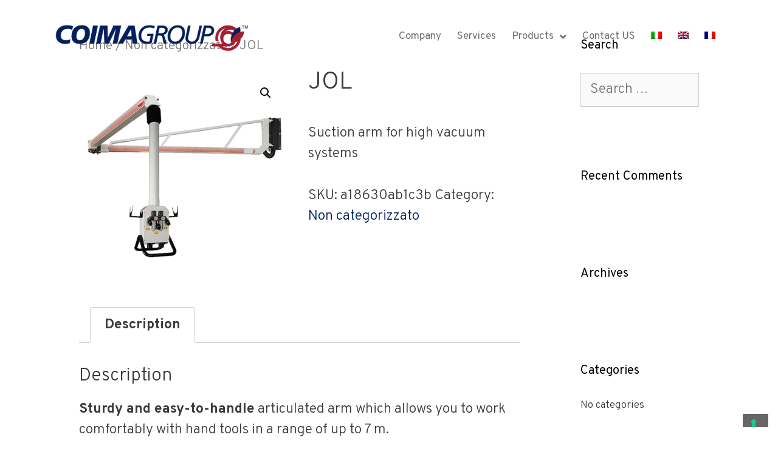

--- FILE ---
content_type: text/html; charset=UTF-8
request_url: https://coimagroup.it/en/prodotto/jol/
body_size: 126805
content:
<!DOCTYPE html>
<html lang="en-US" prefix="og: https://ogp.me/ns#">
<head>
	<meta charset="UTF-8">
	<link rel="profile" href="https://gmpg.org/xfn/11">
	<link rel="alternate" hreflang="it" href="https://coimagroup.it/prodotto/jol/" />
<link rel="alternate" hreflang="en" href="https://coimagroup.it/en/prodotto/jol/" />
<link rel="alternate" hreflang="fr" href="https://coimagroup.it/fr/prodotto/jol/" />

<!-- Search Engine Optimization by Rank Math - https://s.rankmath.com/home -->
<title>JOL - Coima Group</title>
<meta name="description" content="Suction arm for high vacuum systems"/>
<meta name="robots" content="index, follow, max-snippet:-1, max-video-preview:-1, max-image-preview:large"/>
<link rel="canonical" href="https://coimagroup.it/en/prodotto/jol/" />
<meta property="og:locale" content="en_US" />
<meta property="og:type" content="product" />
<meta property="og:title" content="JOL - Coima Group" />
<meta property="og:description" content="Suction arm for high vacuum systems" />
<meta property="og:url" content="https://coimagroup.it/en/prodotto/jol/" />
<meta property="og:site_name" content="Coima Group" />
<meta property="og:updated_time" content="2020-07-02T12:47:34+02:00" />
<meta property="og:image" content="https://coimagroup.it/wp-content/uploads/2020/04/header_categorie.jpg" />
<meta property="og:image:secure_url" content="https://coimagroup.it/wp-content/uploads/2020/04/header_categorie.jpg" />
<meta property="og:image:width" content="1920" />
<meta property="og:image:height" content="658" />
<meta property="og:image:alt" content="JOL" />
<meta property="og:image:type" content="image/jpeg" />
<meta property="product:price:currency" content="GBP" />
<meta property="product:availability" content="instock" />
<meta name="twitter:card" content="summary_large_image" />
<meta name="twitter:title" content="JOL - Coima Group" />
<meta name="twitter:description" content="Suction arm for high vacuum systems" />
<meta name="twitter:image" content="https://coimagroup.it/wp-content/uploads/2020/04/header_categorie.jpg" />
<script type="application/ld+json" class="rank-math-schema">{"@context":"https://schema.org","@graph":[{"@type":"Organization","@id":"https://coimagroup.it/en/#organization/","name":"Coima Group","url":"https://coimagroup.it/en/","logo":{"@type":"ImageObject","@id":"https://coimagroup.it/en/#logo/","url":"https://coimagroup.it/wp-content/uploads/2020/04/cropped-logo-1.png","caption":"Coima Group","inLanguage":"en-US","width":"800","height":"115"}},{"@type":"WebSite","@id":"https://coimagroup.it/en/#website/","url":"https://coimagroup.it/en/","name":"Coima Group","publisher":{"@id":"https://coimagroup.it/en/#organization/"},"inLanguage":"en-US"},{"@type":"ImageObject","@id":"https://coimagroup.it/wp-content/uploads/2020/11/Braccio-di-aspirazione-per-impianti-alta-depressione.webp","url":"https://coimagroup.it/wp-content/uploads/2020/11/Braccio-di-aspirazione-per-impianti-alta-depressione.webp","width":"500","height":"500","inLanguage":"en-US"},{"@type":"Person","@id":"https://coimagroup.it/en/author/binario01/","name":"binario01","url":"https://coimagroup.it/en/author/binario01/","image":{"@type":"ImageObject","@id":"https://secure.gravatar.com/avatar/49b0cf51de5b675751c12f4855277081?s=96&amp;d=mm&amp;r=g","url":"https://secure.gravatar.com/avatar/49b0cf51de5b675751c12f4855277081?s=96&amp;d=mm&amp;r=g","caption":"binario01","inLanguage":"en-US"},"worksFor":{"@id":"https://coimagroup.it/en/#organization/"}},{"@type":"ItemPage","@id":"https://coimagroup.it/en/prodotto/jol/#webpage","url":"https://coimagroup.it/en/prodotto/jol/","name":"JOL - Coima Group","datePublished":"2020-07-02T12:31:18+02:00","dateModified":"2020-07-02T12:47:34+02:00","author":{"@id":"https://coimagroup.it/en/author/binario01/"},"isPartOf":{"@id":"https://coimagroup.it/en/#website/"},"primaryImageOfPage":{"@id":"https://coimagroup.it/wp-content/uploads/2020/11/Braccio-di-aspirazione-per-impianti-alta-depressione.webp"},"inLanguage":"en-US"},{"@type":"Product","sku":"a18630ab1c3b","name":"JOL","description":"Suction arm for high vacuum systems","releaseDate":"2020-07-02T12:31:18+02:00","category":"Non categorizzato","mainEntityOfPage":{"@id":"https://coimagroup.it/en/prodotto/jol/#webpage"},"@id":"https://coimagroup.it/en/prodotto/jol/#richSnippet","image":{"@id":"https://coimagroup.it/wp-content/uploads/2020/11/Braccio-di-aspirazione-per-impianti-alta-depressione.webp"}}]}</script>
<!-- /Rank Math WordPress SEO plugin -->

<link rel='dns-prefetch' href='//fonts.googleapis.com' />
<link rel='dns-prefetch' href='//s.w.org' />
<link href='https://fonts.gstatic.com' crossorigin rel='preconnect' />
<link rel="alternate" type="application/rss+xml" title="Coima Group &raquo; Feed" href="https://coimagroup.it/en/feed/" />
<link rel="alternate" type="application/rss+xml" title="Coima Group &raquo; Comments Feed" href="https://coimagroup.it/en/comments/feed/" />
		<script>
			window._wpemojiSettings = {"baseUrl":"https:\/\/s.w.org\/images\/core\/emoji\/13.0.1\/72x72\/","ext":".png","svgUrl":"https:\/\/s.w.org\/images\/core\/emoji\/13.0.1\/svg\/","svgExt":".svg","source":{"concatemoji":"https:\/\/coimagroup.it\/wp-includes\/js\/wp-emoji-release.min.js?ver=5.7.10"}};
			!function(e,a,t){var n,r,o,i=a.createElement("canvas"),p=i.getContext&&i.getContext("2d");function s(e,t){var a=String.fromCharCode;p.clearRect(0,0,i.width,i.height),p.fillText(a.apply(this,e),0,0);e=i.toDataURL();return p.clearRect(0,0,i.width,i.height),p.fillText(a.apply(this,t),0,0),e===i.toDataURL()}function c(e){var t=a.createElement("script");t.src=e,t.defer=t.type="text/javascript",a.getElementsByTagName("head")[0].appendChild(t)}for(o=Array("flag","emoji"),t.supports={everything:!0,everythingExceptFlag:!0},r=0;r<o.length;r++)t.supports[o[r]]=function(e){if(!p||!p.fillText)return!1;switch(p.textBaseline="top",p.font="600 32px Arial",e){case"flag":return s([127987,65039,8205,9895,65039],[127987,65039,8203,9895,65039])?!1:!s([55356,56826,55356,56819],[55356,56826,8203,55356,56819])&&!s([55356,57332,56128,56423,56128,56418,56128,56421,56128,56430,56128,56423,56128,56447],[55356,57332,8203,56128,56423,8203,56128,56418,8203,56128,56421,8203,56128,56430,8203,56128,56423,8203,56128,56447]);case"emoji":return!s([55357,56424,8205,55356,57212],[55357,56424,8203,55356,57212])}return!1}(o[r]),t.supports.everything=t.supports.everything&&t.supports[o[r]],"flag"!==o[r]&&(t.supports.everythingExceptFlag=t.supports.everythingExceptFlag&&t.supports[o[r]]);t.supports.everythingExceptFlag=t.supports.everythingExceptFlag&&!t.supports.flag,t.DOMReady=!1,t.readyCallback=function(){t.DOMReady=!0},t.supports.everything||(n=function(){t.readyCallback()},a.addEventListener?(a.addEventListener("DOMContentLoaded",n,!1),e.addEventListener("load",n,!1)):(e.attachEvent("onload",n),a.attachEvent("onreadystatechange",function(){"complete"===a.readyState&&t.readyCallback()})),(n=t.source||{}).concatemoji?c(n.concatemoji):n.wpemoji&&n.twemoji&&(c(n.twemoji),c(n.wpemoji)))}(window,document,window._wpemojiSettings);
		</script>
		<style>
img.wp-smiley,
img.emoji {
	display: inline !important;
	border: none !important;
	box-shadow: none !important;
	height: 1em !important;
	width: 1em !important;
	margin: 0 .07em !important;
	vertical-align: -0.1em !important;
	background: none !important;
	padding: 0 !important;
}
</style>
	<link rel='stylesheet' id='generate-fonts-css'  href='//fonts.googleapis.com/css?family=Overpass:100,200,300,400,600,700,800,900' media='all' />
<link rel='stylesheet' id='wp-block-library-css'  href='https://coimagroup.it/wp-includes/css/dist/block-library/style.min.css?ver=5.7.10' media='all' />
<link rel='stylesheet' id='wc-block-vendors-style-css'  href='https://coimagroup.it/wp-content/plugins/woocommerce/packages/woocommerce-blocks/build/vendors-style.css?ver=4.9.1' media='all' />
<link rel='stylesheet' id='wc-block-style-css'  href='https://coimagroup.it/wp-content/plugins/woocommerce/packages/woocommerce-blocks/build/style.css?ver=4.9.1' media='all' />
<link rel='stylesheet' id='jet-engine-frontend-css'  href='https://coimagroup.it/wp-content/plugins/jet-engine/assets/css/frontend.css?ver=2.8.4' media='all' />
<link rel='stylesheet' id='contact-form-7-css'  href='https://coimagroup.it/wp-content/plugins/contact-form-7/includes/css/styles.css?ver=5.4.1' media='all' />
<link rel='stylesheet' id='photoswipe-css'  href='https://coimagroup.it/wp-content/plugins/woocommerce/assets/css/photoswipe/photoswipe.min.css?ver=5.3.3' media='all' />
<link rel='stylesheet' id='photoswipe-default-skin-css'  href='https://coimagroup.it/wp-content/plugins/woocommerce/assets/css/photoswipe/default-skin/default-skin.min.css?ver=5.3.3' media='all' />
<link rel='stylesheet' id='woocommerce-layout-css'  href='https://coimagroup.it/wp-content/plugins/woocommerce/assets/css/woocommerce-layout.css?ver=5.3.3' media='all' />
<link rel='stylesheet' id='woocommerce-smallscreen-css'  href='https://coimagroup.it/wp-content/plugins/woocommerce/assets/css/woocommerce-smallscreen.css?ver=5.3.3' media='only screen and (max-width: 768px)' />
<link rel='stylesheet' id='woocommerce-general-css'  href='https://coimagroup.it/wp-content/plugins/woocommerce/assets/css/woocommerce.css?ver=5.3.3' media='all' />
<style id='woocommerce-general-inline-css'>
.woocommerce .page-header-image-single {display: none;}.woocommerce .entry-content,.woocommerce .product .entry-summary {margin-top: 0;}.related.products {clear: both;}.checkout-subscribe-prompt.clear {visibility: visible;height: initial;width: initial;}@media (max-width:768px) {.woocommerce .woocommerce-ordering,.woocommerce-page .woocommerce-ordering {float: none;}.woocommerce .woocommerce-ordering select {max-width: 100%;}.woocommerce ul.products li.product,.woocommerce-page ul.products li.product,.woocommerce-page[class*=columns-] ul.products li.product,.woocommerce[class*=columns-] ul.products li.product {width: 100%;float: none;}}
</style>
<style id='woocommerce-inline-inline-css'>
.woocommerce form .form-row .required { visibility: visible; }
</style>
<link rel='stylesheet' id='wpml-legacy-horizontal-list-0-css'  href='//coimagroup.it/wp-content/plugins/sitepress-multilingual-cms/templates/language-switchers/legacy-list-horizontal/style.min.css?ver=1' media='all' />
<link rel='stylesheet' id='wpml-menu-item-0-css'  href='//coimagroup.it/wp-content/plugins/sitepress-multilingual-cms/templates/language-switchers/menu-item/style.min.css?ver=1' media='all' />
<link rel='stylesheet' id='generate-style-css'  href='https://coimagroup.it/wp-content/themes/generatepress/assets/css/all.min.css?ver=3.0.3' media='all' />
<style id='generate-style-inline-css'>
body{background-color:#ffffff;color:#3a3a3a;}a{color:#00205c;}a:hover, a:focus, a:active{color:#000000;}body .grid-container{max-width:1100px;}.wp-block-group__inner-container{max-width:1100px;margin-left:auto;margin-right:auto;}.site-header .header-image{width:320px;}body, button, input, select, textarea{font-family:"Overpass", sans;font-weight:300;font-size:23px;}body{line-height:1.5;}.entry-content > [class*="wp-block-"]:not(:last-child){margin-bottom:1.5em;}.main-title{font-size:45px;}.main-navigation a, .menu-toggle{font-size:17px;}.main-navigation .main-nav ul ul li a{font-size:14px;}.sidebar .widget, .footer-widgets .widget{font-size:17px;}h1{font-weight:300;font-size:40px;}h2{font-weight:300;font-size:30px;}h3{font-size:20px;}h4{font-size:inherit;}h5{font-size:inherit;}@media (max-width:768px){.main-title{font-size:20px;}h1{font-size:30px;}h2{font-size:25px;}}.top-bar{background-color:#636363;color:#ffffff;}.top-bar a{color:#ffffff;}.top-bar a:hover{color:#303030;}.site-header{background-color:rgba(255,255,255,0);color:#3a3a3a;}.site-header a{color:#3a3a3a;}.main-title a,.main-title a:hover{color:#222222;}.site-description{color:#757575;}.mobile-menu-control-wrapper .menu-toggle,.mobile-menu-control-wrapper .menu-toggle:hover,.mobile-menu-control-wrapper .menu-toggle:focus,.has-inline-mobile-toggle #site-navigation.toggled{background-color:rgba(0, 0, 0, 0.02);}.main-navigation,.main-navigation ul ul{background-color:rgba(255,255,255,0);}.main-navigation .main-nav ul li a,.menu-toggle, .main-navigation .menu-bar-items{color:#706f6f;}.main-navigation .main-nav ul li:hover > a,.main-navigation .main-nav ul li:focus > a, .main-navigation .main-nav ul li.sfHover > a, .main-navigation .menu-bar-item:hover > a, .main-navigation .menu-bar-item.sfHover > a{color:#041f5c;background-color:rgba(255,255,255,0);}button.menu-toggle:hover,button.menu-toggle:focus,.main-navigation .mobile-bar-items a,.main-navigation .mobile-bar-items a:hover,.main-navigation .mobile-bar-items a:focus{color:#706f6f;}.main-navigation .main-nav ul li[class*="current-menu-"] > a{color:#041f5c;background-color:rgba(255,255,255,0);}.main-navigation .main-nav ul li[class*="current-menu-"] > a:hover,.main-navigation .main-nav ul li[class*="current-menu-"].sfHover > a{color:#041f5c;background-color:rgba(255,255,255,0);}.navigation-search input[type="search"],.navigation-search input[type="search"]:active, .navigation-search input[type="search"]:focus, .main-navigation .main-nav ul li.search-item.active > a, .main-navigation .menu-bar-items .search-item.active > a{color:#041f5c;background-color:rgba(255,255,255,0);}.main-navigation ul ul{background-color:#ffffff;}.main-navigation .main-nav ul ul li a{color:#706f6f;}.main-navigation .main-nav ul ul li:hover > a,.main-navigation .main-nav ul ul li:focus > a,.main-navigation .main-nav ul ul li.sfHover > a{color:#041f5c;background-color:rgba(255,255,255,0);}.main-navigation .main-nav ul ul li[class*="current-menu-"] > a{color:#041f5c;background-color:rgba(255,255,255,0);}.main-navigation .main-nav ul ul li[class*="current-menu-"] > a:hover,.main-navigation .main-nav ul ul li[class*="current-menu-"].sfHover > a{color:#041f5c;background-color:rgba(255,255,255,0);}.separate-containers .inside-article, .separate-containers .comments-area, .separate-containers .page-header, .one-container .container, .separate-containers .paging-navigation, .inside-page-header{background-color:#ffffff;}.entry-meta{color:#595959;}.entry-meta a{color:#595959;}.entry-meta a:hover{color:#00205c;}.sidebar .widget{background-color:#ffffff;}.sidebar .widget .widget-title{color:#000000;}.footer-widgets{background-color:#ffffff;}.footer-widgets .widget-title{color:#000000;}.site-info{color:#ffffff;background-color:#222222;}.site-info a{color:#ffffff;}.site-info a:hover{color:#606060;}.footer-bar .widget_nav_menu .current-menu-item a{color:#606060;}input[type="text"],input[type="email"],input[type="url"],input[type="password"],input[type="search"],input[type="tel"],input[type="number"],textarea,select{color:#666666;background-color:#fafafa;border-color:#cccccc;}input[type="text"]:focus,input[type="email"]:focus,input[type="url"]:focus,input[type="password"]:focus,input[type="search"]:focus,input[type="tel"]:focus,input[type="number"]:focus,textarea:focus,select:focus{color:#666666;background-color:#ffffff;border-color:#bfbfbf;}button,html input[type="button"],input[type="reset"],input[type="submit"],a.button,a.wp-block-button__link:not(.has-background){color:#ffffff;background-color:#666666;}button:hover,html input[type="button"]:hover,input[type="reset"]:hover,input[type="submit"]:hover,a.button:hover,button:focus,html input[type="button"]:focus,input[type="reset"]:focus,input[type="submit"]:focus,a.button:focus,a.wp-block-button__link:not(.has-background):active,a.wp-block-button__link:not(.has-background):focus,a.wp-block-button__link:not(.has-background):hover{color:#ffffff;background-color:#3f3f3f;}a.generate-back-to-top{background-color:rgba( 0,0,0,0.4 );color:#ffffff;}a.generate-back-to-top:hover,a.generate-back-to-top:focus{background-color:rgba( 0,0,0,0.6 );color:#ffffff;}@media (max-width: 768px){.main-navigation .menu-bar-item:hover > a, .main-navigation .menu-bar-item.sfHover > a{background:none;color:#706f6f;}}.inside-top-bar{padding:10px;}.inside-header{padding:40px;}.entry-content .alignwide, body:not(.no-sidebar) .entry-content .alignfull{margin-left:-40px;width:calc(100% + 80px);max-width:calc(100% + 80px);}.main-navigation .main-nav ul li a,.menu-toggle,.main-navigation .mobile-bar-items a{padding-left:13px;padding-right:13px;line-height:20px;}.main-navigation .main-nav ul ul li a{padding:7px 13px 7px 13px;}.navigation-search input[type="search"]{height:20px;}.rtl .menu-item-has-children .dropdown-menu-toggle{padding-left:13px;}.menu-item-has-children .dropdown-menu-toggle{padding-right:13px;}.menu-item-has-children ul .dropdown-menu-toggle{padding-top:7px;padding-bottom:7px;margin-top:-7px;}.rtl .main-navigation .main-nav ul li.menu-item-has-children > a{padding-right:13px;}.site-info{padding:20px;}@media (max-width:768px){.separate-containers .inside-article, .separate-containers .comments-area, .separate-containers .page-header, .separate-containers .paging-navigation, .one-container .site-content, .inside-page-header, .wp-block-group__inner-container{padding:30px;}.inside-header{padding-top:0px;padding-right:0px;padding-bottom:0px;padding-left:0px;}.site-info{padding-right:10px;padding-left:10px;}.entry-content .alignwide, body:not(.no-sidebar) .entry-content .alignfull{margin-left:-30px;width:calc(100% + 60px);max-width:calc(100% + 60px);}}.one-container .sidebar .widget{padding:0px;}/* End cached CSS */@media (max-width: 768px){.main-navigation .menu-toggle,.main-navigation .mobile-bar-items,.sidebar-nav-mobile:not(#sticky-placeholder){display:block;}.main-navigation ul,.gen-sidebar-nav{display:none;}[class*="nav-float-"] .site-header .inside-header > *{float:none;clear:both;}}
.dynamic-author-image-rounded{border-radius:100%;}.dynamic-featured-image, .dynamic-author-image{vertical-align:middle;}.one-container.blog .dynamic-content-template:not(:last-child), .one-container.archive .dynamic-content-template:not(:last-child){padding-bottom:0px;}.dynamic-entry-excerpt > p:last-child{margin-bottom:0px;}
.navigation-branding .main-title{font-weight:bold;text-transform:none;font-size:45px;}@media (max-width: 768px){.navigation-branding .main-title{font-size:20px;}}
.main-navigation.toggled .main-nav > ul{background-color: rgba(255,255,255,0)}
.page-hero{box-sizing:border-box;}.inside-page-hero > *:last-child{margin-bottom:0px;}.header-wrap{position:absolute;left:0px;right:0px;z-index:10;}.header-wrap .site-header{background:transparent;}.elementor-editor-active .header-wrap{pointer-events:none;}
@media (max-width: 768px){.main-navigation .main-nav ul li a,.main-navigation .menu-toggle,.main-navigation .mobile-bar-items a,.main-navigation .menu-bar-item > a{line-height:48px;}.main-navigation .site-logo.navigation-logo img, .mobile-header-navigation .site-logo.mobile-header-logo img, .navigation-search input[type="search"]{height:48px;}}
</style>
<link rel='stylesheet' id='generate-font-icons-css'  href='https://coimagroup.it/wp-content/themes/generatepress/assets/css/components/font-icons.min.css?ver=3.0.3' media='all' />
<link rel='stylesheet' id='generate-child-css'  href='https://coimagroup.it/wp-content/themes/generatepress_child/style.css?ver=1606920537' media='all' />
<link rel='stylesheet' id='font-awesome-all-css'  href='https://coimagroup.it/wp-content/plugins/jet-menu/assets/public/lib/font-awesome/css/all.min.css?ver=5.12.0' media='all' />
<link rel='stylesheet' id='font-awesome-v4-shims-css'  href='https://coimagroup.it/wp-content/plugins/jet-menu/assets/public/lib/font-awesome/css/v4-shims.min.css?ver=5.12.0' media='all' />
<link rel='stylesheet' id='jet-menu-public-css'  href='https://coimagroup.it/wp-content/plugins/jet-menu/assets/public/css/public.css?ver=2.0.9' media='all' />
<link rel='stylesheet' id='jet-menu-general-css'  href='https://coimagroup.it/wp-content/uploads/jet-menu/jet-menu-general.css?ver=1700586533' media='all' />
<link rel='stylesheet' id='jet-popup-frontend-css'  href='https://coimagroup.it/wp-content/plugins/jet-popup/assets/css/jet-popup-frontend.css?ver=1.5.2' media='all' />
<link rel='stylesheet' id='elementor-icons-shared-0-css'  href='https://coimagroup.it/wp-content/plugins/elementor/assets/lib/font-awesome/css/fontawesome.min.css?ver=5.15.1' media='all' />
<link rel='stylesheet' id='elementor-icons-fa-solid-css'  href='https://coimagroup.it/wp-content/plugins/elementor/assets/lib/font-awesome/css/solid.min.css?ver=5.15.1' media='all' />
<link rel='stylesheet' id='elementor-icons-fa-regular-css'  href='https://coimagroup.it/wp-content/plugins/elementor/assets/lib/font-awesome/css/regular.min.css?ver=5.15.1' media='all' />
<link rel='stylesheet' id='jet-reviews-css'  href='https://coimagroup.it/wp-content/plugins/jet-reviews/assets/css/jet-reviews.css?ver=2.2.1' media='all' />
<link rel='stylesheet' id='jet-blocks-css'  href='https://coimagroup.it/wp-content/plugins/jet-blocks/assets/css/jet-blocks.css?ver=1.2.8' media='all' />
<link rel='stylesheet' id='jet-elements-css'  href='https://coimagroup.it/wp-content/plugins/jet-elements/assets/css/jet-elements.css?ver=2.5.7' media='all' />
<link rel='stylesheet' id='jet-elements-skin-css'  href='https://coimagroup.it/wp-content/plugins/jet-elements/assets/css/jet-elements-skin.css?ver=2.5.7' media='all' />
<link rel='stylesheet' id='elementor-icons-css'  href='https://coimagroup.it/wp-content/plugins/elementor/assets/lib/eicons/css/elementor-icons.min.css?ver=5.11.0' media='all' />
<link rel='stylesheet' id='elementor-animations-css'  href='https://coimagroup.it/wp-content/plugins/elementor/assets/lib/animations/animations.min.css?ver=3.2.4' media='all' />
<link rel='stylesheet' id='elementor-frontend-css'  href='https://coimagroup.it/wp-content/plugins/elementor/assets/css/frontend.min.css?ver=3.2.4' media='all' />
<style id='elementor-frontend-inline-css'>
@font-face{font-family:eicons;src:url(https://coimagroup.it/wp-content/plugins/elementor/assets/lib/eicons/fonts/eicons.eot?5.10.0);src:url(https://coimagroup.it/wp-content/plugins/elementor/assets/lib/eicons/fonts/eicons.eot?5.10.0#iefix) format("embedded-opentype"),url(https://coimagroup.it/wp-content/plugins/elementor/assets/lib/eicons/fonts/eicons.woff2?5.10.0) format("woff2"),url(https://coimagroup.it/wp-content/plugins/elementor/assets/lib/eicons/fonts/eicons.woff?5.10.0) format("woff"),url(https://coimagroup.it/wp-content/plugins/elementor/assets/lib/eicons/fonts/eicons.ttf?5.10.0) format("truetype"),url(https://coimagroup.it/wp-content/plugins/elementor/assets/lib/eicons/fonts/eicons.svg?5.10.0#eicon) format("svg");font-weight:400;font-style:normal}
</style>
<link rel='stylesheet' id='elementor-post-15-css'  href='https://coimagroup.it/wp-content/uploads/elementor/css/post-15.css?ver=1623317243' media='all' />
<link rel='stylesheet' id='elementor-pro-css'  href='https://coimagroup.it/wp-content/plugins/elementor-pro/assets/css/frontend.min.css?ver=3.3.0' media='all' />
<link rel='stylesheet' id='post-grid-elementor-addon-main-css'  href='https://coimagroup.it/wp-content/plugins/post-grid-elementor-addon/assets/css/main.css?ver=5.7.10' media='all' />
<link rel='stylesheet' id='jet-blog-css'  href='https://coimagroup.it/wp-content/plugins/jet-blog/assets/css/jet-blog.css?ver=2.2.13' media='all' />
<link rel='stylesheet' id='jet-search-css'  href='https://coimagroup.it/wp-content/plugins/jet-search/assets/css/jet-search.css?ver=2.1.11' media='all' />
<link rel='stylesheet' id='jet-tabs-frontend-css'  href='https://coimagroup.it/wp-content/plugins/jet-tabs/assets/css/jet-tabs-frontend.css?ver=2.1.12' media='all' />
<link rel='stylesheet' id='jet-tricks-frontend-css'  href='https://coimagroup.it/wp-content/plugins/jet-tricks/assets/css/jet-tricks-frontend.css?ver=1.3.7' media='all' />
<link rel='stylesheet' id='elementor-global-css'  href='https://coimagroup.it/wp-content/uploads/elementor/css/global.css?ver=1623317246' media='all' />
<link rel='stylesheet' id='jet-woo-builder-css'  href='https://coimagroup.it/wp-content/plugins/jet-woo-builder/assets/css/jet-woo-builder.css?ver=1.8.0' media='all' />
<style id='jet-woo-builder-inline-css'>
@font-face {
			font-family: "WooCommerce";
			src: url("https://coimagroup.it/wp-content/plugins/woocommerce/assets/fonts/WooCommerce.eot");
			src: url("https://coimagroup.it/wp-content/plugins/woocommerce/assets/fonts/WooCommerce.eot?#iefix") format("embedded-opentype"),
				url("https://coimagroup.it/wp-content/plugins/woocommerce/assets/fonts/WooCommerce.woff") format("woff"),
				url("https://coimagroup.it/wp-content/plugins/woocommerce/assets/fonts/WooCommerce.ttf") format("truetype"),
				url("https://coimagroup.it/wp-content/plugins/woocommerce/assets/fonts/WooCommerce.svg#WooCommerce") format("svg");
			font-weight: normal;
			font-style: normal;
			}
</style>
<link rel='stylesheet' id='jet-woo-builder-frontend-css'  href='https://coimagroup.it/wp-content/plugins/jet-woo-builder/assets/css/lib/jetwoobuilder-frontend-font/css/jetwoobuilder-frontend-font.css?ver=1.8.0' media='all' />
<link rel='stylesheet' id='jet-woo-builder-generatepress-css'  href='https://coimagroup.it/wp-content/plugins/jet-woo-builder/includes/integrations/themes/generatepress/assets/css/style.css?ver=1.8.0' media='all' />
<link rel='stylesheet' id='elementor-post-192-css'  href='https://coimagroup.it/wp-content/uploads/elementor/css/post-192.css?ver=1654609150' media='all' />
<link rel='stylesheet' id='elementor-post-2001-css'  href='https://coimagroup.it/wp-content/uploads/elementor/css/post-2001.css?ver=1623317268' media='all' />
<link rel='stylesheet' id='generate-blog-images-css'  href='https://coimagroup.it/wp-content/plugins/gp-premium/blog/functions/css/featured-images.min.css?ver=2.0.2' media='all' />
<link rel='stylesheet' id='generate-navigation-branding-css'  href='https://coimagroup.it/wp-content/plugins/gp-premium/menu-plus/functions/css/navigation-branding.min.css?ver=2.0.2' media='all' />
<style id='generate-navigation-branding-inline-css'>
@media (max-width: 768px){.site-header, #site-navigation, #sticky-navigation{display:none !important;opacity:0.0;}#mobile-header{display:block !important;width:100% !important;}#mobile-header .main-nav > ul{display:none;}#mobile-header.toggled .main-nav > ul, #mobile-header .menu-toggle, #mobile-header .mobile-bar-items{display:block;}#mobile-header .main-nav{-ms-flex:0 0 100%;flex:0 0 100%;-webkit-box-ordinal-group:5;-ms-flex-order:4;order:4;}}.navigation-branding img, .site-logo.mobile-header-logo img{height:20px;width:auto;}.navigation-branding .main-title{line-height:20px;}@media (max-width: 1110px){#site-navigation .navigation-branding, #sticky-navigation .navigation-branding{margin-left:10px;}}@media (max-width: 768px){.main-navigation:not(.slideout-navigation) .main-nav{-ms-flex:0 0 100%;flex:0 0 100%;}.main-navigation:not(.slideout-navigation) .inside-navigation{-ms-flex-wrap:wrap;flex-wrap:wrap;display:-webkit-box;display:-ms-flexbox;display:flex;}.nav-aligned-center .navigation-branding, .nav-aligned-left .navigation-branding{margin-right:auto;}.nav-aligned-center  .main-navigation.has-branding:not(.slideout-navigation) .inside-navigation .main-nav,.nav-aligned-center  .main-navigation.has-sticky-branding.navigation-stick .inside-navigation .main-nav,.nav-aligned-left  .main-navigation.has-branding:not(.slideout-navigation) .inside-navigation .main-nav,.nav-aligned-left  .main-navigation.has-sticky-branding.navigation-stick .inside-navigation .main-nav{margin-right:0px;}.navigation-branding img, .site-logo.mobile-header-logo{height:48px;}.navigation-branding .main-title{line-height:48px;}}
</style>
<link rel='stylesheet' id='google-fonts-1-css'  href='https://fonts.googleapis.com/css?family=Roboto%3A100%2C100italic%2C200%2C200italic%2C300%2C300italic%2C400%2C400italic%2C500%2C500italic%2C600%2C600italic%2C700%2C700italic%2C800%2C800italic%2C900%2C900italic%7CRoboto+Slab%3A100%2C100italic%2C200%2C200italic%2C300%2C300italic%2C400%2C400italic%2C500%2C500italic%2C600%2C600italic%2C700%2C700italic%2C800%2C800italic%2C900%2C900italic&#038;display=auto&#038;ver=5.7.10' media='all' />
<link rel='stylesheet' id='elementor-icons-fa-brands-css'  href='https://coimagroup.it/wp-content/plugins/elementor/assets/lib/font-awesome/css/brands.min.css?ver=5.15.1' media='all' />
<script src='https://coimagroup.it/wp-includes/js/jquery/jquery.min.js?ver=3.5.1' id='jquery-core-js'></script>
<script src='https://coimagroup.it/wp-includes/js/jquery/jquery-migrate.min.js?ver=3.3.2' id='jquery-migrate-js'></script>
<link rel="https://api.w.org/" href="https://coimagroup.it/en/wp-json/" /><link rel="alternate" type="application/json" href="https://coimagroup.it/en/wp-json/wp/v2/product/1466" /><link rel="EditURI" type="application/rsd+xml" title="RSD" href="https://coimagroup.it/xmlrpc.php?rsd" />
<link rel="wlwmanifest" type="application/wlwmanifest+xml" href="https://coimagroup.it/wp-includes/wlwmanifest.xml" /> 
<meta name="generator" content="WordPress 5.7.10" />
<link rel='shortlink' href='https://coimagroup.it/en/?p=1466' />
<link rel="alternate" type="application/json+oembed" href="https://coimagroup.it/en/wp-json/oembed/1.0/embed?url=https%3A%2F%2Fcoimagroup.it%2Fen%2Fprodotto%2Fjol%2F" />
<link rel="alternate" type="text/xml+oembed" href="https://coimagroup.it/en/wp-json/oembed/1.0/embed?url=https%3A%2F%2Fcoimagroup.it%2Fen%2Fprodotto%2Fjol%2F&#038;format=xml" />
<meta name="generator" content="WPML ver:4.4.10 stt:1,4,27;" />
<meta name="viewport" content="width=device-width, initial-scale=1">	<noscript><style>.woocommerce-product-gallery{ opacity: 1 !important; }</style></noscript>
	<style>.recentcomments a{display:inline !important;padding:0 !important;margin:0 !important;}</style><script type="text/javascript">
var _iub = _iub || [];
_iub.csConfiguration = {"whitelabel":false,"lang":"it","siteId":1299128,"enableCMP":true,"googleAdditionalConsentMode":true,"isTCFConsentGlobal":false,"cookiePolicyId":39065620, "banner":{ "acceptButtonDisplay":true,"customizeButtonDisplay":true,"acceptButtonColor":"#0073CE","acceptButtonCaptionColor":"white","customizeButtonColor":"#DADADA","customizeButtonCaptionColor":"#4D4D4D","rejectButtonColor":"#0073CE","rejectButtonCaptionColor":"white","textColor":"black","backgroundColor":"white","position":"float-bottom-center" }};
</script>
<script type="text/javascript" src="//cdn.iubenda.com/cs/tcf/stub-v2.js"></script>
<script type="text/javascript" src="//cdn.iubenda.com/cs/iubenda_cs.js" charset="UTF-8" async></script><!-- Google Tag Manager -->
<script>(function(w,d,s,l,i){w[l]=w[l]||[];w[l].push({'gtm.start':
new Date().getTime(),event:'gtm.js'});var f=d.getElementsByTagName(s)[0],
j=d.createElement(s),dl=l!='dataLayer'?'&l='+l:'';j.async=true;j.src=
'https://www.googletagmanager.com/gtm.js?id='+i+dl;f.parentNode.insertBefore(j,f);
})(window,document,'script','dataLayer','GTM-NXK5NW4');</script>
<!-- End Google Tag Manager --><script id="google_gtagjs" src="https://www.googletagmanager.com/gtag/js?id=UA-70034605-9" async></script>
<script id="google_gtagjs-inline">
window.dataLayer = window.dataLayer || [];function gtag(){dataLayer.push(arguments);}gtag('js', new Date());gtag('config', 'UA-70034605-9', {} );
</script>
<link rel="icon" href="https://coimagroup.it/wp-content/uploads/2021/02/coimafavicon-100x100.png" sizes="32x32" />
<link rel="icon" href="https://coimagroup.it/wp-content/uploads/2021/02/coimafavicon-300x300.png" sizes="192x192" />
<link rel="apple-touch-icon" href="https://coimagroup.it/wp-content/uploads/2021/02/coimafavicon-300x300.png" />
<meta name="msapplication-TileImage" content="https://coimagroup.it/wp-content/uploads/2021/02/coimafavicon-300x300.png" />
		<style id="wp-custom-css">
			#nascondielemento{
	display:none;
}

.pulsantehome .elementor-button{
	width:100% !important;
}

.elementor-slideshow__title{
	display:none;
}

#mobile-header .is-logo-image{
	height:40px;
	margin-top:10px!important;
		margin-bottom:10px!important;;
}

#mobile-header .menu-item{
	padding:5px;

}	

#mobile-header .menu-item a{
font-size:17px;

}	
.has-sticky-branding{
	background-color:white;
}		</style>
			
	<!-- Google tag (gtag.js) -->
<script async src="https://www.googletagmanager.com/gtag/js?id=G-BE22474EWN"></script>
<script>
  window.dataLayer = window.dataLayer || [];
  function gtag(){dataLayer.push(arguments);}
  gtag('js', new Date());

  gtag('config', 'G-BE22474EWN');
</script>
</head>

<body class="product-template-default single single-product postid-1466 wp-custom-logo wp-embed-responsive theme-generatepress post-image-above-header post-image-aligned-center sticky-menu-fade mobile-header mobile-header-logo mobile-header-sticky woocommerce woocommerce-page woocommerce-no-js right-sidebar nav-float-right separate-containers fluid-header active-footer-widgets-3 header-aligned-left dropdown-hover featured-image-active jet-desktop-menu-active elementor-default elementor-kit-15" itemtype="https://schema.org/Blog" itemscope>
	<!-- Google Tag Manager (noscript) -->
<noscript><iframe src="https://www.googletagmanager.com/ns.html?id=GTM-NXK5NW4"
height="0" width="0" style="display:none;visibility:hidden"></iframe></noscript>
<!-- End Google Tag Manager (noscript) --><div class="header-wrap"><a class="screen-reader-text skip-link" href="#content" title="Skip to content">Skip to content</a>		<header id="masthead" class="site-header" itemtype="https://schema.org/WPHeader" itemscope>
			<div class="inside-header grid-container grid-parent">
				<div class="site-logo">
					<a href="https://coimagroup.it/en/" title="Coima Group" rel="home">
						<img  class="header-image is-logo-image" alt="Coima Group" src="https://coimagroup.it/wp-content/uploads/2020/04/cropped-logo-1.png" title="Coima Group" />
					</a>
				</div>		<nav id="site-navigation" class="main-navigation sub-menu-right" itemtype="https://schema.org/SiteNavigationElement" itemscope>
			<div class="inside-navigation grid-container grid-parent">
								<button class="menu-toggle" aria-controls="primary-menu" aria-expanded="false">
					<span class="mobile-menu">Menu</span>				</button>
				<div id="primary-menu" class="main-nav"><div class="jet-menu-container"><div class="jet-menu-inner"><ul class="jet-menu jet-menu--animation-type-fade"><li id="jet-menu-item-3477" class="jet-menu-item jet-menu-item-type-post_type jet-menu-item-object-page jet-no-roll-up jet-simple-menu-item jet-regular-item jet-menu-item-3477"><a href="https://coimagroup.it/en/comapany/" class="top-level-link"><div class="jet-menu-item-wrapper"><div class="jet-menu-title">Company</div></div></a></li>
<li id="jet-menu-item-3478" class="jet-menu-item jet-menu-item-type-post_type jet-menu-item-object-page jet-no-roll-up jet-simple-menu-item jet-regular-item jet-menu-item-3478"><a href="https://coimagroup.it/en/services/" class="top-level-link"><div class="jet-menu-item-wrapper"><div class="jet-menu-title">Services</div></div></a></li>
<li id="jet-menu-item-3479" class="jet-menu-item jet-menu-item-type-post_type jet-menu-item-object-page jet-no-roll-up jet-mega-menu-item jet-regular-item jet-menu-item-has-children jet-menu-item-3479"><a href="https://coimagroup.it/en/products/" class="top-level-link"><div class="jet-menu-item-wrapper"><div class="jet-menu-title">Products</div><i class="jet-dropdown-arrow fa fa-angle-down"></i></div></a><div class="jet-sub-mega-menu" data-template-id="3497">		<div data-elementor-type="wp-post" data-elementor-id="3497" class="elementor elementor-3497" data-elementor-settings="[]">
							<div class="elementor-section-wrap">
							<section class="elementor-section elementor-top-section elementor-element elementor-element-8a5bec9 elementor-section-boxed elementor-section-height-default elementor-section-height-default" data-id="8a5bec9" data-element_type="section">
						<div class="elementor-container elementor-column-gap-default">
					<div class="elementor-column elementor-col-100 elementor-top-column elementor-element elementor-element-fd832e1" data-id="fd832e1" data-element_type="column">
			<div class="elementor-widget-wrap elementor-element-populated">
								<div class="elementor-element elementor-element-81bd4de elementor-widget elementor-widget-text-editor" data-id="81bd4de" data-element_type="widget" data-widget_type="text-editor.default">
				<div class="elementor-widget-container">
								<p>Discover our solutions</p>						</div>
				</div>
					</div>
		</div>
							</div>
		</section>
				<section class="elementor-section elementor-top-section elementor-element elementor-element-04fc045 elementor-section-boxed elementor-section-height-default elementor-section-height-default" data-id="04fc045" data-element_type="section">
						<div class="elementor-container elementor-column-gap-wider">
					<div class="elementor-column elementor-col-25 elementor-top-column elementor-element elementor-element-fa6eacf elementor-invisible" data-id="fa6eacf" data-element_type="column" data-settings="{&quot;animation&quot;:&quot;zoomIn&quot;}">
			<div class="elementor-widget-wrap elementor-element-populated">
								<div class="elementor-element elementor-element-e151203 elementor-widget elementor-widget-image" data-id="e151203" data-element_type="widget" data-widget_type="image.default">
				<div class="elementor-widget-container">
															<img width="800" height="655" src="https://coimagroup.it/wp-content/uploads/2020/04/impianti-di-aspirazione.jpg" class="attachment-large size-large" alt="" loading="lazy" srcset="https://coimagroup.it/wp-content/uploads/2020/04/impianti-di-aspirazione.jpg 800w, https://coimagroup.it/wp-content/uploads/2020/04/impianti-di-aspirazione-300x246.jpg 300w, https://coimagroup.it/wp-content/uploads/2020/04/impianti-di-aspirazione-768x629.jpg 768w, https://coimagroup.it/wp-content/uploads/2020/04/impianti-di-aspirazione-600x491.jpg 600w" sizes="(max-width: 800px) 100vw, 800px" />															</div>
				</div>
				<div class="elementor-element elementor-element-d5150b9 elementor-widget elementor-widget-text-editor" data-id="d5150b9" data-element_type="widget" data-widget_type="text-editor.default">
				<div class="elementor-widget-container">
								<p style="margin-bottom: 5px; text-align: left;"><span style="color: #ffffff;">Suction units</span></p>						</div>
				</div>
				<div class="elementor-element elementor-element-4a0040f elementor-align-center pulsantehome elementor-widget elementor-widget-button" data-id="4a0040f" data-element_type="widget" data-widget_type="button.default">
				<div class="elementor-widget-container">
					<div class="elementor-button-wrapper">
			<a href="https://coimagroup.it/en/products/suction-units-and-products/" class="elementor-button-link elementor-button elementor-size-sm" role="button">
						<span class="elementor-button-content-wrapper">
						<span class="elementor-button-icon elementor-align-icon-right">
				<i aria-hidden="true" class="far fa-arrow-alt-circle-right"></i>			</span>
						<span class="elementor-button-text">SEE OUR PRODUCTS</span>
		</span>
					</a>
		</div>
				</div>
				</div>
					</div>
		</div>
				<div class="elementor-column elementor-col-25 elementor-top-column elementor-element elementor-element-289f496 elementor-invisible" data-id="289f496" data-element_type="column" data-settings="{&quot;animation&quot;:&quot;zoomIn&quot;}">
			<div class="elementor-widget-wrap elementor-element-populated">
								<div class="elementor-element elementor-element-3463d8a elementor-widget elementor-widget-image" data-id="3463d8a" data-element_type="widget" data-widget_type="image.default">
				<div class="elementor-widget-container">
															<img width="800" height="655" src="https://coimagroup.it/wp-content/uploads/2020/04/impianti-di-verniciatura.jpg" class="attachment-large size-large" alt="" loading="lazy" srcset="https://coimagroup.it/wp-content/uploads/2020/04/impianti-di-verniciatura.jpg 800w, https://coimagroup.it/wp-content/uploads/2020/04/impianti-di-verniciatura-300x246.jpg 300w, https://coimagroup.it/wp-content/uploads/2020/04/impianti-di-verniciatura-768x629.jpg 768w, https://coimagroup.it/wp-content/uploads/2020/04/impianti-di-verniciatura-600x491.jpg 600w" sizes="(max-width: 800px) 100vw, 800px" />															</div>
				</div>
				<div class="elementor-element elementor-element-8fba252 elementor-widget elementor-widget-text-editor" data-id="8fba252" data-element_type="widget" data-widget_type="text-editor.default">
				<div class="elementor-widget-container">
								<p style="margin-bottom: 5px; text-align: left;"><span style="color: #ffffff;">Painting  products</span></p>						</div>
				</div>
				<div class="elementor-element elementor-element-34a32f1 pulsantehome elementor-widget elementor-widget-button" data-id="34a32f1" data-element_type="widget" data-widget_type="button.default">
				<div class="elementor-widget-container">
					<div class="elementor-button-wrapper">
			<a href="https://coimagroup.it/en/products/painting-equipment-and-products/" class="elementor-button-link elementor-button elementor-size-sm" role="button">
						<span class="elementor-button-content-wrapper">
						<span class="elementor-button-icon elementor-align-icon-right">
				<i aria-hidden="true" class="far fa-arrow-alt-circle-right"></i>			</span>
						<span class="elementor-button-text">SEE OUR PRODUCTS</span>
		</span>
					</a>
		</div>
				</div>
				</div>
					</div>
		</div>
				<div class="elementor-column elementor-col-25 elementor-top-column elementor-element elementor-element-4fa029e elementor-invisible" data-id="4fa029e" data-element_type="column" data-settings="{&quot;animation&quot;:&quot;zoomIn&quot;}">
			<div class="elementor-widget-wrap elementor-element-populated">
								<div class="elementor-element elementor-element-6c3d162 elementor-widget elementor-widget-image" data-id="6c3d162" data-element_type="widget" data-widget_type="image.default">
				<div class="elementor-widget-container">
															<img width="800" height="655" src="https://coimagroup.it/wp-content/uploads/2020/04/impianti-a-biomassa.jpg" class="attachment-large size-large" alt="" loading="lazy" srcset="https://coimagroup.it/wp-content/uploads/2020/04/impianti-a-biomassa.jpg 800w, https://coimagroup.it/wp-content/uploads/2020/04/impianti-a-biomassa-300x246.jpg 300w, https://coimagroup.it/wp-content/uploads/2020/04/impianti-a-biomassa-768x629.jpg 768w, https://coimagroup.it/wp-content/uploads/2020/04/impianti-a-biomassa-600x491.jpg 600w" sizes="(max-width: 800px) 100vw, 800px" />															</div>
				</div>
				<div class="elementor-element elementor-element-976f1b6 elementor-widget elementor-widget-text-editor" data-id="976f1b6" data-element_type="widget" data-widget_type="text-editor.default">
				<div class="elementor-widget-container">
								<p style="margin-bottom: 5px; text-align: left;"><span style="color: #ffffff;">Products for biomass</span></p>						</div>
				</div>
				<div class="elementor-element elementor-element-5f7df94 pulsantehome elementor-widget elementor-widget-button" data-id="5f7df94" data-element_type="widget" data-widget_type="button.default">
				<div class="elementor-widget-container">
					<div class="elementor-button-wrapper">
			<a href="https://coimagroup.it/en/products/installation-et-produits-pour-biomasses-et-cycle-thermique/" class="elementor-button-link elementor-button elementor-size-sm" role="button">
						<span class="elementor-button-content-wrapper">
						<span class="elementor-button-icon elementor-align-icon-right">
				<i aria-hidden="true" class="far fa-arrow-alt-circle-right"></i>			</span>
						<span class="elementor-button-text">SEE OUR PRODUCTS</span>
		</span>
					</a>
		</div>
				</div>
				</div>
					</div>
		</div>
				<div class="elementor-column elementor-col-25 elementor-top-column elementor-element elementor-element-a51b85f elementor-invisible" data-id="a51b85f" data-element_type="column" data-settings="{&quot;animation&quot;:&quot;zoomIn&quot;}">
			<div class="elementor-widget-wrap elementor-element-populated">
								<div class="elementor-element elementor-element-92789ed elementor-widget elementor-widget-image" data-id="92789ed" data-element_type="widget" data-widget_type="image.default">
				<div class="elementor-widget-container">
															<img width="825" height="667" src="https://coimagroup.it/wp-content/uploads/2020/11/Coima_bannerArancio-fondo-1024x828.jpg" class="attachment-large size-large" alt="" loading="lazy" srcset="https://coimagroup.it/wp-content/uploads/2020/11/Coima_bannerArancio-fondo-1024x828.jpg 1024w, https://coimagroup.it/wp-content/uploads/2020/11/Coima_bannerArancio-fondo-300x243.jpg 300w, https://coimagroup.it/wp-content/uploads/2020/11/Coima_bannerArancio-fondo-768x621.jpg 768w, https://coimagroup.it/wp-content/uploads/2020/11/Coima_bannerArancio-fondo-600x485.jpg 600w, https://coimagroup.it/wp-content/uploads/2020/11/Coima_bannerArancio-fondo.jpg 1342w" sizes="(max-width: 825px) 100vw, 825px" />															</div>
				</div>
				<div class="elementor-element elementor-element-f6f7f78 elementor-widget elementor-widget-text-editor" data-id="f6f7f78" data-element_type="widget" data-widget_type="text-editor.default">
				<div class="elementor-widget-container">
								<p style="margin-bottom: 5px; text-align: left;"><span style="color: #ffffff;">Solution for agricolture</span></p>						</div>
				</div>
				<div class="elementor-element elementor-element-3e2f66b pulsantehome elementor-widget elementor-widget-button" data-id="3e2f66b" data-element_type="widget" data-widget_type="button.default">
				<div class="elementor-widget-container">
					<div class="elementor-button-wrapper">
			<a href="https://coimagroup.it/en/products/solutions-for-agriculture/" class="elementor-button-link elementor-button elementor-size-sm" role="button">
						<span class="elementor-button-content-wrapper">
						<span class="elementor-button-icon elementor-align-icon-right">
				<i aria-hidden="true" class="far fa-arrow-alt-circle-right"></i>			</span>
						<span class="elementor-button-text">ON REQUEST</span>
		</span>
					</a>
		</div>
				</div>
				</div>
					</div>
		</div>
							</div>
		</section>
						</div>
					</div>
		</div></li>
<li id="jet-menu-item-3507" class="jet-menu-item jet-menu-item-type-post_type jet-menu-item-object-page jet-no-roll-up jet-simple-menu-item jet-regular-item jet-menu-item-3507"><a href="https://coimagroup.it/en/contact-us/" class="top-level-link"><div class="jet-menu-item-wrapper"><div class="jet-menu-title">Contact US</div></div></a></li>
<li id="jet-menu-item-wpml-ls-17-it" class="jet-menu-item jet-wpml-ls-slot-17 jet-wpml-ls-item jet-wpml-ls-item-it jet-wpml-ls-menu-item jet-wpml-ls-first-item jet-menu-item-type-wpml_ls_menu_item jet-menu-item-object-wpml_ls_menu_item jet-no-roll-up jet-simple-menu-item jet-regular-item jet-menu-item-wpml-ls-17-it"><a href="https://coimagroup.it/prodotto/jol/" class="top-level-link"><div class="jet-menu-item-wrapper"><div class="jet-menu-title"><img
            class="wpml-ls-flag"
            src="https://coimagroup.it/wp-content/plugins/sitepress-multilingual-cms/res/flags/it.png"
            alt="Italian"
            
            
    /></div></div></a></li>
<li id="jet-menu-item-wpml-ls-17-en" class="jet-menu-item jet-wpml-ls-slot-17 jet-wpml-ls-item jet-wpml-ls-item-en jet-wpml-ls-current-language jet-wpml-ls-menu-item jet-menu-item-type-wpml_ls_menu_item jet-menu-item-object-wpml_ls_menu_item jet-no-roll-up jet-simple-menu-item jet-regular-item jet-menu-item-wpml-ls-17-en"><a href="https://coimagroup.it/en/prodotto/jol/" class="top-level-link"><div class="jet-menu-item-wrapper"><div class="jet-menu-title"><img
            class="wpml-ls-flag"
            src="https://coimagroup.it/wp-content/plugins/sitepress-multilingual-cms/res/flags/en.png"
            alt="English"
            
            
    /></div></div></a></li>
<li id="jet-menu-item-wpml-ls-17-fr" class="jet-menu-item jet-wpml-ls-slot-17 jet-wpml-ls-item jet-wpml-ls-item-fr jet-wpml-ls-menu-item jet-wpml-ls-last-item jet-menu-item-type-wpml_ls_menu_item jet-menu-item-object-wpml_ls_menu_item jet-no-roll-up jet-simple-menu-item jet-regular-item jet-menu-item-wpml-ls-17-fr"><a href="https://coimagroup.it/fr/prodotto/jol/" class="top-level-link"><div class="jet-menu-item-wrapper"><div class="jet-menu-title"><img
            class="wpml-ls-flag"
            src="https://coimagroup.it/wp-content/plugins/sitepress-multilingual-cms/res/flags/fr.png"
            alt="French"
            
            
    /></div></div></a></li>
</ul></div></div></div>			</div>
		</nav>
					</div>
		</header>
				<nav id="mobile-header" class="main-navigation mobile-header-navigation has-branding has-sticky-branding" itemtype="https://schema.org/SiteNavigationElement" itemscope>
			<div class="inside-navigation grid-container grid-parent">
				<div class="site-logo mobile-header-logo">
						<a href="https://coimagroup.it/en/" title="Coima Group" rel="home">
							<img src="https://coimagroup.it/wp-content/uploads/2020/04/logo.png" alt="Coima Group" class="is-logo-image" width="800" height="115" />
						</a>
					</div>					<button class="menu-toggle" aria-controls="mobile-menu" aria-expanded="false">
						<span class="mobile-menu">Menu</span>					</button>
					<div id="mobile-menu" class="main-nav"><ul id="menu-mobilemenu" class=" menu sf-menu"><li id="menu-item-3526" class="menu-item menu-item-type-post_type menu-item-object-page menu-item-3526"><a href="https://coimagroup.it/en/comapany/">Azienda</a></li>
<li id="menu-item-3535" class="menu-item menu-item-type-post_type menu-item-object-page menu-item-3535"><a href="https://coimagroup.it/en/services/">Servizi</a></li>
<li id="menu-item-3537" class="menu-item menu-item-type-post_type menu-item-object-page menu-item-3537"><a href="https://coimagroup.it/filtri-per-ogni-settore-di-produzione/">Filtri per ogni settore di produzione</a></li>
<li id="menu-item-3531" class="menu-item menu-item-type-post_type menu-item-object-page menu-item-has-children menu-item-3531"><a href="https://coimagroup.it/en/products/">Prodotti<span role="presentation" class="dropdown-menu-toggle"></span></a>
<ul class="sub-menu">
	<li id="menu-item-3532" class="menu-item menu-item-type-post_type menu-item-object-page menu-item-3532"><a href="https://coimagroup.it/en/products/suction-units-and-products/">Aspirazione industriale</a></li>
	<li id="menu-item-3533" class="menu-item menu-item-type-post_type menu-item-object-page menu-item-3533"><a href="https://coimagroup.it/en/products/painting-equipment-and-products/">Cabine di verniciatura</a></li>
	<li id="menu-item-3534" class="menu-item menu-item-type-post_type menu-item-object-page menu-item-3534"><a href="https://coimagroup.it/en/products/plants-and-products-for-biomass-and-heat-cycle/">Impianti Biomassa</a></li>
	<li id="menu-item-4035" class="menu-item menu-item-type-post_type menu-item-object-page menu-item-4035"><a href="https://coimagroup.it/en/products/solutions-for-agriculture/">Soluzioni per Agricoltura</a></li>
</ul>
</li>
<li id="menu-item-3527" class="menu-item menu-item-type-post_type menu-item-object-page menu-item-3527"><a href="https://coimagroup.it/en/contact-us/">Contatti</a></li>
</ul></div>			</div><!-- .inside-navigation -->
		</nav><!-- #site-navigation -->
		</div><!-- .header-wrap -->
	<div id="page" class="site grid-container container hfeed grid-parent">
				<div id="content" class="site-content">
			
			<div id="primary" class="content-area grid-parent mobile-grid-100 grid-75 tablet-grid-75">
			<main id="main" class="site-main">
								<article id="post-1466" class="post-1466 product type-product status-publish has-post-thumbnail product_cat-non-categorizzato first instock product-type-simple" itemtype="https://schema.org/CreativeWork" itemscope>
					<div class="inside-article">
												<div class="entry-content" itemprop="text">
		<nav class="woocommerce-breadcrumb"><a href="https://coimagroup.it/en/">Home</a>&nbsp;&#47;&nbsp;<a href="https://coimagroup.it/categoria-prodotto/non-categorizzato/">Non categorizzato</a>&nbsp;&#47;&nbsp;JOL</nav>
					
			<div class="woocommerce-notices-wrapper"></div><div id="product-1466" class="product type-product post-1466 status-publish instock product_cat-non-categorizzato has-post-thumbnail product-type-simple">

	<div class="woocommerce-product-gallery woocommerce-product-gallery--with-images woocommerce-product-gallery--columns-4 images" data-columns="4" style="opacity: 0; transition: opacity .25s ease-in-out;">
	<figure class="woocommerce-product-gallery__wrapper">
		<div data-thumb="https://coimagroup.it/wp-content/uploads/2020/11/Braccio-di-aspirazione-per-impianti-alta-depressione-100x100.webp" data-thumb-alt="" class="woocommerce-product-gallery__image"><a href="https://coimagroup.it/wp-content/uploads/2020/11/Braccio-di-aspirazione-per-impianti-alta-depressione.webp"><img width="500" height="500" src="https://coimagroup.it/wp-content/uploads/2020/11/Braccio-di-aspirazione-per-impianti-alta-depressione.webp" class="wp-post-image" alt="" loading="lazy" title="Braccio di aspirazione per impianti alta depressione" data-caption="" data-src="https://coimagroup.it/wp-content/uploads/2020/11/Braccio-di-aspirazione-per-impianti-alta-depressione.webp" data-large_image="https://coimagroup.it/wp-content/uploads/2020/11/Braccio-di-aspirazione-per-impianti-alta-depressione.webp" data-large_image_width="500" data-large_image_height="500" srcset="https://coimagroup.it/wp-content/uploads/2020/11/Braccio-di-aspirazione-per-impianti-alta-depressione.webp 500w, https://coimagroup.it/wp-content/uploads/2020/11/Braccio-di-aspirazione-per-impianti-alta-depressione-300x300.webp 300w, https://coimagroup.it/wp-content/uploads/2020/11/Braccio-di-aspirazione-per-impianti-alta-depressione-150x150.webp 150w, https://coimagroup.it/wp-content/uploads/2020/11/Braccio-di-aspirazione-per-impianti-alta-depressione-100x100.webp 100w" sizes="(max-width: 500px) 100vw, 500px" /></a></div>	</figure>
</div>

	<div class="summary entry-summary">
		<h1 class="product_title entry-title">JOL</h1><p class="price"></p>
<div class="woocommerce-product-details__short-description">
	<p>Suction arm for high vacuum systems</p>
</div>
<div class="product_meta">

	
	
		<span class="sku_wrapper">SKU: <span class="sku">a18630ab1c3b</span></span>

	
	<span class="posted_in">Category: <a href="https://coimagroup.it/categoria-prodotto/non-categorizzato/" rel="tag">Non categorizzato</a></span>
	
	
</div>
	</div>

	
	<div class="woocommerce-tabs wc-tabs-wrapper">
		<ul class="tabs wc-tabs" role="tablist">
							<li class="description_tab" id="tab-title-description" role="tab" aria-controls="tab-description">
					<a href="#tab-description">
						Description					</a>
				</li>
					</ul>
					<div class="woocommerce-Tabs-panel woocommerce-Tabs-panel--description panel entry-content wc-tab" id="tab-description" role="tabpanel" aria-labelledby="tab-title-description">
				
	<h2>Description</h2>

<p><strong>Sturdy and easy-to-handle</strong> articulated arm which allows you to work comfortably with hand tools in a range of up to 7 m.</p>
<p>It is supplied with supports for fixing to a wall or with a column to fix it to the ground. Integrated suction channel, compressed air tubes and electrical cables for the power supply of each type of portable tool.</p>
<p>Available in length from 5 to 7 m.</p>
			</div>
		
			</div>


	<section class="related products">

					<h2>Related products</h2>
				
		<ul class="products columns-4">

			
					<li class="product type-product post-1471 status-publish first instock product_cat-non-categorizzato has-post-thumbnail product-type-simple">
	<a href="https://coimagroup.it/en/prodotto/fpc/" class="woocommerce-LoopProduct-link woocommerce-loop-product__link"><img width="300" height="300" src="https://coimagroup.it/wp-content/uploads/2020/11/Filtro-depolveratore-con-pulizia-pneumatica-a-controlavaggio-con-aria-compressa-300x300.webp" class="attachment-woocommerce_thumbnail size-woocommerce_thumbnail" alt="" loading="lazy" srcset="https://coimagroup.it/wp-content/uploads/2020/11/Filtro-depolveratore-con-pulizia-pneumatica-a-controlavaggio-con-aria-compressa-300x300.webp 300w, https://coimagroup.it/wp-content/uploads/2020/11/Filtro-depolveratore-con-pulizia-pneumatica-a-controlavaggio-con-aria-compressa-150x150.webp 150w, https://coimagroup.it/wp-content/uploads/2020/11/Filtro-depolveratore-con-pulizia-pneumatica-a-controlavaggio-con-aria-compressa-100x100.webp 100w, https://coimagroup.it/wp-content/uploads/2020/11/Filtro-depolveratore-con-pulizia-pneumatica-a-controlavaggio-con-aria-compressa.webp 500w" sizes="(max-width: 300px) 100vw, 300px" /><h2 class="woocommerce-loop-product__title">FPC</h2>
</a><a href="https://coimagroup.it/en/prodotto/fpc/" data-quantity="1" class="button product_type_simple" data-product_id="1471" data-product_sku="39ea40e164f9" aria-label="Read more about &ldquo;FPC&rdquo;" rel="nofollow">Read more</a></li>

			
					<li class="product type-product post-1486 status-publish instock product_cat-non-categorizzato has-post-thumbnail product-type-simple">
	<a href="https://coimagroup.it/en/prodotto/mcy/" class="woocommerce-LoopProduct-link woocommerce-loop-product__link"><img width="300" height="300" src="https://coimagroup.it/wp-content/uploads/2020/07/Multiciclone-per-filtrazione-fumi-300x300.webp" class="attachment-woocommerce_thumbnail size-woocommerce_thumbnail" alt="" loading="lazy" srcset="https://coimagroup.it/wp-content/uploads/2020/07/Multiciclone-per-filtrazione-fumi-300x300.webp 300w, https://coimagroup.it/wp-content/uploads/2020/07/Multiciclone-per-filtrazione-fumi-150x150.webp 150w, https://coimagroup.it/wp-content/uploads/2020/07/Multiciclone-per-filtrazione-fumi-100x100.webp 100w, https://coimagroup.it/wp-content/uploads/2020/07/Multiciclone-per-filtrazione-fumi.webp 500w" sizes="(max-width: 300px) 100vw, 300px" /><h2 class="woocommerce-loop-product__title">MCY</h2>
</a><a href="https://coimagroup.it/en/prodotto/mcy/" data-quantity="1" class="button product_type_simple" data-product_id="1486" data-product_sku="07845cd9aefa" aria-label="Read more about &ldquo;MCY&rdquo;" rel="nofollow">Read more</a></li>

			
					<li class="product type-product post-1477 status-publish instock product_cat-non-categorizzato has-post-thumbnail product-type-simple">
	<a href="https://coimagroup.it/en/prodotto/fol/" class="woocommerce-LoopProduct-link woocommerce-loop-product__link"><img width="300" height="300" src="https://coimagroup.it/wp-content/uploads/2020/11/Filtro-per-nebbie-oleose-300x300.webp" class="attachment-woocommerce_thumbnail size-woocommerce_thumbnail" alt="" loading="lazy" srcset="https://coimagroup.it/wp-content/uploads/2020/11/Filtro-per-nebbie-oleose-300x300.webp 300w, https://coimagroup.it/wp-content/uploads/2020/11/Filtro-per-nebbie-oleose-150x150.webp 150w, https://coimagroup.it/wp-content/uploads/2020/11/Filtro-per-nebbie-oleose-100x100.webp 100w, https://coimagroup.it/wp-content/uploads/2020/11/Filtro-per-nebbie-oleose.webp 500w" sizes="(max-width: 300px) 100vw, 300px" /><h2 class="woocommerce-loop-product__title">FOL</h2>
</a><a href="https://coimagroup.it/en/prodotto/fol/" data-quantity="1" class="button product_type_simple" data-product_id="1477" data-product_sku="71d7232b9fed" aria-label="Read more about &ldquo;FOL&rdquo;" rel="nofollow">Read more</a></li>

			
					<li class="product type-product post-1474 status-publish last instock product_cat-non-categorizzato has-post-thumbnail product-type-simple">
	<a href="https://coimagroup.it/en/prodotto/ba/" class="woocommerce-LoopProduct-link woocommerce-loop-product__link"><img width="300" height="300" src="https://coimagroup.it/wp-content/uploads/2020/11/Banco-aspirante-per-impianti-di-aspirazione-centralizzati-300x300.webp" class="attachment-woocommerce_thumbnail size-woocommerce_thumbnail" alt="" loading="lazy" srcset="https://coimagroup.it/wp-content/uploads/2020/11/Banco-aspirante-per-impianti-di-aspirazione-centralizzati-300x300.webp 300w, https://coimagroup.it/wp-content/uploads/2020/11/Banco-aspirante-per-impianti-di-aspirazione-centralizzati-150x150.webp 150w, https://coimagroup.it/wp-content/uploads/2020/11/Banco-aspirante-per-impianti-di-aspirazione-centralizzati-100x100.webp 100w, https://coimagroup.it/wp-content/uploads/2020/11/Banco-aspirante-per-impianti-di-aspirazione-centralizzati.webp 500w" sizes="(max-width: 300px) 100vw, 300px" /><h2 class="woocommerce-loop-product__title">BA</h2>
</a><a href="https://coimagroup.it/en/prodotto/ba/" data-quantity="1" class="button product_type_simple" data-product_id="1474" data-product_sku="acb5d1120b8a" aria-label="Read more about &ldquo;BA&rdquo;" rel="nofollow">Read more</a></li>

			
					<li class="product type-product post-1475 status-publish first instock product_cat-non-categorizzato has-post-thumbnail product-type-simple">
	<a href="https://coimagroup.it/en/prodotto/bap/" class="woocommerce-LoopProduct-link woocommerce-loop-product__link"><img width="300" height="300" src="https://coimagroup.it/wp-content/uploads/2020/11/Banco-aspirante-autonomo-per-aspirazione-polveri-300x300.webp" class="attachment-woocommerce_thumbnail size-woocommerce_thumbnail" alt="" loading="lazy" srcset="https://coimagroup.it/wp-content/uploads/2020/11/Banco-aspirante-autonomo-per-aspirazione-polveri-300x300.webp 300w, https://coimagroup.it/wp-content/uploads/2020/11/Banco-aspirante-autonomo-per-aspirazione-polveri-150x150.webp 150w, https://coimagroup.it/wp-content/uploads/2020/11/Banco-aspirante-autonomo-per-aspirazione-polveri-100x100.webp 100w, https://coimagroup.it/wp-content/uploads/2020/11/Banco-aspirante-autonomo-per-aspirazione-polveri.webp 500w" sizes="(max-width: 300px) 100vw, 300px" /><h2 class="woocommerce-loop-product__title">BAP</h2>
</a><a href="https://coimagroup.it/en/prodotto/bap/" data-quantity="1" class="button product_type_simple" data-product_id="1475" data-product_sku="9426c311e768" aria-label="Read more about &ldquo;BAP&rdquo;" rel="nofollow">Read more</a></li>

			
		</ul>

	</section>
	</div>


		
							</div>
											</div>
				</article>
							</main>
		</div>
		
	<div id="right-sidebar" class="widget-area sidebar is-right-sidebar grid-25 tablet-grid-25 grid-parent" itemtype="https://schema.org/WPSideBar" itemscope>
	<div class="inside-right-sidebar">
		<aside id="search-2" class="widget inner-padding widget_search"><h2 class="widget-title">Search</h2><form method="get" class="search-form" action="https://coimagroup.it/en/">
	<label>
		<span class="screen-reader-text">Search for:</span>
		<input type="search" class="search-field" placeholder="Search &hellip;" value="" name="s" title="Search for:">
	</label>
	<input type="submit" class="search-submit" value="Search"></form>
</aside><aside id="recent-comments-2" class="widget inner-padding widget_recent_comments"><h2 class="widget-title">Recent Comments</h2><ul id="recentcomments"></ul></aside><aside id="archives-2" class="widget inner-padding widget_archive"><h2 class="widget-title">Archives</h2>
			<ul>
							</ul>

			</aside><aside id="categories-2" class="widget inner-padding widget_categories"><h2 class="widget-title">Categories</h2>
			<ul>
				<li class="cat-item-none">No categories</li>			</ul>

			</aside><aside id="meta-2" class="widget inner-padding widget_meta"><h2 class="widget-title">Meta</h2>
		<ul>
						<li><a rel="nofollow" href="https://coimagroup.it/wp-login.php">Log in</a></li>
			<li><a href="https://coimagroup.it/en/feed/">Entries feed</a></li>
			<li><a href="https://coimagroup.it/en/comments/feed/">Comments feed</a></li>

			<li><a href="https://wordpress.org/">WordPress.org</a></li>
		</ul>

		</aside>	</div>
</div>


	</div>
</div>


<div class="site-footer">
			<div data-elementor-type="footer" data-elementor-id="192" class="elementor elementor-192 elementor-location-footer" data-elementor-settings="[]">
		<div class="elementor-section-wrap">
					<section class="elementor-section elementor-top-section elementor-element elementor-element-56643be elementor-section-boxed elementor-section-height-default elementor-section-height-default" data-id="56643be" data-element_type="section" data-settings="{&quot;background_background&quot;:&quot;classic&quot;}">
						<div class="elementor-container elementor-column-gap-default">
					<div class="elementor-column elementor-col-50 elementor-top-column elementor-element elementor-element-5a94315" data-id="5a94315" data-element_type="column">
			<div class="elementor-widget-wrap elementor-element-populated">
								<div class="elementor-element elementor-element-fcd1f5f elementor-widget elementor-widget-image" data-id="fcd1f5f" data-element_type="widget" data-widget_type="image.default">
				<div class="elementor-widget-container">
															<img width="300" height="46" src="https://coimagroup.it/wp-content/uploads/2020/04/coima_logo_bianco-300x46.png" class="attachment-medium size-medium" alt="" loading="lazy" srcset="https://coimagroup.it/wp-content/uploads/2020/04/coima_logo_bianco-300x46.png 300w, https://coimagroup.it/wp-content/uploads/2020/04/coima_logo_bianco.png 500w" sizes="(max-width: 300px) 100vw, 300px" />															</div>
				</div>
				<div class="elementor-element elementor-element-3b153f2 elementor-widget elementor-widget-text-editor" data-id="3b153f2" data-element_type="widget" data-widget_type="text-editor.default">
				<div class="elementor-widget-container">
								Via Davide Albertario 51 &#8211; Zona Industriale Bellocchi &#8211; 61032 Fano (PU) &#8211; Italia						</div>
				</div>
				<div class="elementor-element elementor-element-499d1fd elementor-widget elementor-widget-button" data-id="499d1fd" data-element_type="widget" data-widget_type="button.default">
				<div class="elementor-widget-container">
					<div class="elementor-button-wrapper">
			<a href="https://coimagroup.it/wp-content/uploads/2021/03/Politica-qualita.pdf" target="_blank" class="elementor-button-link elementor-button elementor-size-sm" role="button">
						<span class="elementor-button-content-wrapper">
						<span class="elementor-button-text">Politica della qualità</span>
		</span>
					</a>
		</div>
				</div>
				</div>
				<div class="elementor-element elementor-element-339a3e5 elementor-widget elementor-widget-button" data-id="339a3e5" data-element_type="widget" data-widget_type="button.default">
				<div class="elementor-widget-container">
					<div class="elementor-button-wrapper">
			<a href="https://forms.office.com/Pages/ResponsePage.aspx?id=B1oB2Llpg0OKo3Ki10QtbYNzqh9eM5xCinJYpTeC76ZUOFFDN0hEOTFFUVE4RTZRMFY5OU5XSkhCMC4u" target="_blank" class="elementor-button-link elementor-button elementor-size-sm" role="button">
						<span class="elementor-button-content-wrapper">
						<span class="elementor-button-text">Questionario Soddisfazione Cliente</span>
		</span>
					</a>
		</div>
				</div>
				</div>
				<div class="elementor-element elementor-element-fd8cc1c e-grid-align-left e-grid-align-center elementor-shape-rounded elementor-grid-0 elementor-widget elementor-widget-social-icons" data-id="fd8cc1c" data-element_type="widget" data-widget_type="social-icons.default">
				<div class="elementor-widget-container">
					<div class="elementor-social-icons-wrapper elementor-grid">
							<div class="elementor-grid-item">
					<a class="elementor-icon elementor-social-icon elementor-social-icon-facebook elementor-repeater-item-f1d9346" href="https://it-it.facebook.com/COIMA-srl-595874827145496/" target="_blank">
						<span class="elementor-screen-only">Facebook</span>
						<i class="fab fa-facebook"></i>					</a>
				</div>
							<div class="elementor-grid-item">
					<a class="elementor-icon elementor-social-icon elementor-social-icon-twitter elementor-repeater-item-3d7ad66" target="_blank">
						<span class="elementor-screen-only">Twitter</span>
						<i class="fab fa-twitter"></i>					</a>
				</div>
							<div class="elementor-grid-item">
					<a class="elementor-icon elementor-social-icon elementor-social-icon-youtube elementor-repeater-item-db44862" target="_blank">
						<span class="elementor-screen-only">Youtube</span>
						<i class="fab fa-youtube"></i>					</a>
				</div>
					</div>
				</div>
				</div>
					</div>
		</div>
				<div class="elementor-column elementor-col-50 elementor-top-column elementor-element elementor-element-5ffb58a" data-id="5ffb58a" data-element_type="column">
			<div class="elementor-widget-wrap elementor-element-populated">
								<div class="elementor-element elementor-element-7583774 elementor-widget elementor-widget-image" data-id="7583774" data-element_type="widget" data-widget_type="image.default">
				<div class="elementor-widget-container">
															<img width="400" height="290" src="https://coimagroup.it/wp-content/uploads/2020/04/logo_rina.png" class="attachment-large size-large" alt="" loading="lazy" srcset="https://coimagroup.it/wp-content/uploads/2020/04/logo_rina.png 400w, https://coimagroup.it/wp-content/uploads/2020/04/logo_rina-300x218.png 300w" sizes="(max-width: 400px) 100vw, 400px" />															</div>
				</div>
					</div>
		</div>
							</div>
		</section>
				<section class="elementor-section elementor-top-section elementor-element elementor-element-3f41a58 elementor-section-boxed elementor-section-height-default elementor-section-height-default" data-id="3f41a58" data-element_type="section" data-settings="{&quot;background_background&quot;:&quot;classic&quot;}">
						<div class="elementor-container elementor-column-gap-default">
					<div class="elementor-column elementor-col-100 elementor-top-column elementor-element elementor-element-efd0ca2" data-id="efd0ca2" data-element_type="column">
			<div class="elementor-widget-wrap elementor-element-populated">
								<div class="elementor-element elementor-element-5a017ec elementor-widget elementor-widget-html" data-id="5a017ec" data-element_type="widget" data-widget_type="html.default">
				<div class="elementor-widget-container">
			<a href="https://www.iubenda.com/privacy-policy/39065620" class="iubenda-white iubenda-embed" title="Privacy Policy ">Privacy Policy</a><script type="text/javascript">(function (w,d) {var loader = function () {var s = d.createElement("script"), tag = d.getElementsByTagName("script")[0]; s.src="https://cdn.iubenda.com/iubenda.js"; tag.parentNode.insertBefore(s,tag);}; if(w.addEventListener){w.addEventListener("load", loader, false);}else if(w.attachEvent){w.attachEvent("onload", loader);}else{w.onload = loader;}})(window, document);</script><a href="https://www.iubenda.com/privacy-policy/39065620/cookie-policy" class="iubenda-white iubenda-embed" title="Cookie Policy ">Cookie Policy</a><script type="text/javascript">(function (w,d) {var loader = function () {var s = d.createElement("script"), tag = d.getElementsByTagName("script")[0]; s.src="https://cdn.iubenda.com/iubenda.js"; tag.parentNode.insertBefore(s,tag);}; if(w.addEventListener){w.addEventListener("load", loader, false);}else if(w.attachEvent){w.attachEvent("onload", loader);}else{w.onload = loader;}})(window, document);</script>		</div>
				</div>
				<div class="elementor-element elementor-element-5999fcd elementor-widget elementor-widget-text-editor" data-id="5999fcd" data-element_type="widget" data-widget_type="text-editor.default">
				<div class="elementor-widget-container">
								© Copyright  2020 COIMA SRL &#8211; P.IVA 02242120414 &#8211; Tutti i diritti riservati.						</div>
				</div>
				<div class="elementor-element elementor-element-c3de6d1 elementor-widget elementor-widget-image" data-id="c3de6d1" data-element_type="widget" data-widget_type="image.default">
				<div class="elementor-widget-container">
																<a href="https://www.binario01.com/" target="_blank">
							<img width="100" height="44" src="https://coimagroup.it/wp-content/uploads/2020/04/logo_binario01.png" class="attachment-large size-large" alt="" loading="lazy" />								</a>
															</div>
				</div>
					</div>
		</div>
							</div>
		</section>
				</div>
		</div>
		</div>

<script type='text/javascript'>
/* <![CDATA[ */
var hasJetBlogPlaylist = 0;
/* ]]> */
</script>
					<script type="text/x-template" id="mobile-menu-item-template"><li
	:id="'jet-menu-item-'+itemDataObject.itemId"
	:class="itemClasses"
>
	<div
		class="jet-mobile-menu__item-inner"
		tabindex="1"
		:aria-label="itemDataObject.name"
		v-on:click="itemSubHandler"
		v-on:keyup.enter="itemSubHandler"
	>
		<a
			:class="itemLinkClasses"
			:href="itemDataObject.url"
			:rel="itemDataObject.xfn"
			:title="itemDataObject.attrTitle"
			:target="itemDataObject.target"
		>
			<div class="jet-menu-item-wrapper">
				<div
					class="jet-menu-icon"
					v-if="isIconVisible"
					v-html="itemIconHtml"
				></div>
				<div class="jet-menu-name">
					<span
						class="jet-menu-label"
						v-html="itemDataObject.name"
					></span>
					<small
						class="jet-menu-desc"
						v-if="isDescVisible"
						v-html="itemDataObject.description"
					></small>
				</div>
				<small
					class="jet-menu-badge"
					v-if="isBadgeVisible"
				>
					<span class="jet-menu-badge__inner">{{ itemDataObject.badgeText }}</span>
				</small>
			</div>
		</a>
		<span
			class="jet-dropdown-arrow"
			v-if="isSub && !templateLoadStatus"
			v-html="dropdownIconHtml"
			v-on:click="markerSubHandler"
		>
		</span>
		<div
			class="jet-mobile-menu__template-loader"
			v-if="templateLoadStatus"
		>
			<svg xmlns:svg="http://www.w3.org/2000/svg" xmlns="http://www.w3.org/2000/svg" xmlns:xlink="http://www.w3.org/1999/xlink" version="1.0" width="24px" height="25px" viewBox="0 0 128 128" xml:space="preserve">
				<g>
					<linearGradient id="linear-gradient">
						<stop offset="0%" :stop-color="loaderColor" stop-opacity="0"/>
						<stop offset="100%" :stop-color="loaderColor" stop-opacity="1"/>
					</linearGradient>
				<path d="M63.85 0A63.85 63.85 0 1 1 0 63.85 63.85 63.85 0 0 1 63.85 0zm.65 19.5a44 44 0 1 1-44 44 44 44 0 0 1 44-44z" fill="url(#linear-gradient)" fill-rule="evenodd"/>
				<animateTransform attributeName="transform" type="rotate" from="0 64 64" to="360 64 64" dur="1080ms" repeatCount="indefinite"></animateTransform>
				</g>
			</svg>
		</div>
	</div>

	<transition name="menu-container-expand-animation">
		<mobile-menu-list
			v-if="isDropdownLayout && subDropdownVisible"
			:depth="depth+1"
			:children-object="itemDataObject.children"
			:menu-options="menuOptions"
		></mobile-menu-list>
	</transition>

</li>
					</script>					<script type="text/x-template" id="mobile-menu-list-template"><div
	class="jet-mobile-menu__list"
	role="navigation"
>
	<ul class="jet-mobile-menu__items">
		<mobile-menu-item
			v-for="(item, index) in childrenObject"
			:key="item.id"
			:item-data-object="item"
			:depth="depth"
			:menu-options="menuOptions"
		></mobile-menu-item>
	</ul>
</div>
					</script>					<script type="text/x-template" id="mobile-menu-template"><div
	:class="instanceClass"
	v-on:keyup.esc="escapeKeyHandler"
>
	<div
		class="jet-mobile-menu__toggle"
		ref="toggle"
		tabindex="1"
		aria-label="Open/Close Menu"
		v-on:click="menuToggle"
		v-on:keyup.enter="menuToggle"
	>
		<div
			class="jet-mobile-menu__template-loader"
			v-if="toggleLoaderVisible"
		>
			<svg xmlns:svg="http://www.w3.org/2000/svg" xmlns="http://www.w3.org/2000/svg" xmlns:xlink="http://www.w3.org/1999/xlink" version="1.0" width="24px" height="25px" viewBox="0 0 128 128" xml:space="preserve">
				<g>
					<linearGradient id="linear-gradient">
						<stop offset="0%" :stop-color="loaderColor" stop-opacity="0"/>
						<stop offset="100%" :stop-color="loaderColor" stop-opacity="1"/>
					</linearGradient>
				<path d="M63.85 0A63.85 63.85 0 1 1 0 63.85 63.85 63.85 0 0 1 63.85 0zm.65 19.5a44 44 0 1 1-44 44 44 44 0 0 1 44-44z" fill="url(#linear-gradient)" fill-rule="evenodd"/>
				<animateTransform attributeName="transform" type="rotate" from="0 64 64" to="360 64 64" dur="1080ms" repeatCount="indefinite"></animateTransform>
				</g>
			</svg>
		</div>

		<div
			class="jet-mobile-menu__toggle-icon"
			v-if="!menuOpen && !toggleLoaderVisible"
			v-html="toggleClosedIcon"
		></div>
		<div
			class="jet-mobile-menu__toggle-icon"
			v-if="menuOpen && !toggleLoaderVisible"
			v-html="toggleOpenedIcon"
		></div>
		<span
			class="jet-mobile-menu__toggle-text"
			v-if="toggleText"
			v-html="toggleText"
		></span>

	</div>

	<transition name="cover-animation">
		<div
			class="jet-mobile-menu-cover"
			v-if="menuContainerVisible && coverVisible"
			v-on:click="closeMenu"
		></div>
	</transition>

	<transition :name="showAnimation">
		<div
			class="jet-mobile-menu__container"
			v-if="menuContainerVisible"
		>
			<div
				class="jet-mobile-menu__container-inner"
			>
				<div
					class="jet-mobile-menu__header-template"
					v-if="headerTemplateVisible"
				>
					<div
						class="jet-mobile-menu__header-template-content"
						ref="header-template-content"
						v-html="headerContent"
					></div>
				</div>

				<div
					class="jet-mobile-menu__controls"
				>
					<div
						class="jet-mobile-menu__breadcrumbs"
						v-if="isBreadcrumbs"
					>
						<div
							class="jet-mobile-menu__breadcrumb"
							v-for="(item, index) in breadcrumbsData"
							:key="index"
						>
							<div
								class="breadcrumb-label"
								v-on:click="breadcrumbHandle(index+1)"
								v-html="item"
							></div>
							<div
								class="breadcrumb-divider"
								v-html="breadcrumbIcon"
								v-if="(breadcrumbIcon && index !== breadcrumbsData.length-1)"
							>
							</div>
						</div>
					</div>
					<div
						class="jet-mobile-menu__back"
						ref="back"
						tabindex="1"
						aria-label="Close Menu"
						v-if="!isBack && isClose"
						v-html="closeIcon"
						v-on:click="menuToggle"
						v-on:keyup.enter="menuToggle"
					></div>
					<div
						class="jet-mobile-menu__back"
						ref="back"
						tabindex="1"
						aria-label="Back to Prev Items"
						v-if="isBack"
						v-html="backIcon"
						v-on:click="goBack"
						v-on:keyup.enter="goBack"
					></div>
				</div>

				<div
					class="jet-mobile-menu__before-template"
					v-if="beforeTemplateVisible"
				>
					<div
						class="jet-mobile-menu__before-template-content"
						ref="before-template-content"
						v-html="beforeContent"
					></div>
				</div>

				<div
					class="jet-mobile-menu__body"
				>
					<transition :name="animation">
						<mobile-menu-list
							v-if="!templateVisible"
							:key="depth"
							:depth="depth"
							:children-object="itemsList"
							:menu-options="menuOptions"
						></mobile-menu-list>
						<div
							class="jet-mobile-menu__template"
							ref="template-content"
							v-if="templateVisible"
						>
							<div
								class="jet-mobile-menu__template-content"
								v-html="itemTemplateContent"
							></div>
						</div>
					</transition>
				</div>

				<div
					class="jet-mobile-menu__after-template"
					v-if="afterTemplateVisible"
				>
					<div
						class="jet-mobile-menu__after-template-content"
						ref="after-template-content"
						v-html="afterContent"
					></div>
				</div>

			</div>
		</div>
	</transition>
</div>
					</script>					<script type="text/x-template" id="jet-advanced-reviews-comment-template"><div
	class="jet-reviews-advanced__review-comment"
	:class="commentClass"
>
	<div
		class="jet-reviews-comment-user-avatar"
		v-html="commentData.author.avatar"
        v-if="$root.options.commentAuthorAvatarVisible"
	></div>
	<div class="jet-reviews-comment-container">
		<div class="jet-reviews-comment-user-details">
			<div class="jet-reviews-comment-user-name"><span>{{ commentData.author.name }}</span><time class="jet-reviews-published-date" :datetime="commentData.date.raw" :title="commentData.date.raw"><span>{{ commentData.date.human_diff }}</span></time></div>
			<div
				class="jet-reviews-user-data__verifications"
				v-if="authorVerificationData"
			>
				<div
					class="jet-reviews-user-data__verification"
					:class="[ item.slug ]"
					v-for="(item, index) in authorVerificationData"
				>
					<span class="verification-icon" v-html="item.icon" v-if="item.icon"></span>
					<span class="verification-label" v-html="item.message"></span>
				</div>

			</div>
		</div>
		<p class="jet-reviews-comment-content" v-html="commentData.content"></p>
		<div
			class="jet-reviews-comment-actions"
			v-if="formControlsVisible"
		>
			<div
				class="jet-reviews-button jet-reviews-button--primary"
				tabindex="0"
				@click="showReplyForm"
				@keyup.enter="showReplyForm"
			>
				<span class="jet-reviews-button__icon" v-if="replyIcon" v-html="replyIcon"></span>
				<span class="jet-reviews-button__text">{{ options.labels.replyButton }}</span>
			</div>
		</div>

		<div
			class="jet-reviews-comment-reply-form"
			:class="{ 'jet-progress-state': replySubmiting }"
			v-if="replyFormVisible"
		>
			<html-textarea
				class="jet-reviews-input jet-reviews-input--textarea"
				:data-placeholder="options.labels.replyPlaceholder"
				v-model="replyText"
				ref="commentText"
			></html-textarea>
			<html-textarea
				class="jet-reviews-input"
				:is-valid="isValidAuthorName"
				:placeholder="options.labels.authorNamePlaceholder"
				:not-valid-label="$root.getLabelBySlug( 'notValidField' )"
				v-model="replyAuthorName"
				v-if="$root.guestNameFieldVisible"
			></html-textarea>
			<html-textarea
				class="jet-reviews-input"
				:is-valid="isValidAuthorEmail"
				:placeholder="options.labels.authorMailPlaceholder"
				:not-valid-label="$root.getLabelBySlug( 'notValidField' )"
				v-model="replyAuthorMail"
				v-if="$root.guestNameFieldVisible"
			></html-textarea>

			<div
				class="jet-reviews-comment-reply-controls"
			>
				<div
					class="jet-reviews-button jet-reviews-button--secondary"
					tabindex="0"
					@click="cancelNewReply"
					@keyup.enter="cancelNewReply"
				>
					<div class="jet-reviews-button__text">{{ options.labels.cancelButtonLabel }}</div>
				</div>
				<div
					v-if="submitVisible"
					class="jet-reviews-button jet-reviews-button--primary"
					tabindex="0"
					@click="submitNewReply"
					@keyup.enter="submitNewReply"
				>
					<div class="jet-reviews-button__text">{{ options.labels.submitReplyButton }}</div>
				</div>
			</div>

			<div
				v-if="responseMessage"
				class="jet-reviews-comment-reply-message"
			>
				<span>{{ responseMessage }}</span>
			</div>
		</div>

		<div
			v-if="0 !== commentsList.length"
			class="jet-reviews-comment-reply-list"
		>
			<jet-advanced-reviews-comment
				v-for="comment in commentsList"
				:key="comment.id"
				:options="options"
				:comment-data="comment"
				:parent-id="+commentData.id"
				:parent-comments="commentData.children"
				:depth="1"
			>
			</jet-advanced-reviews-comment>
		</div>

	</div>

</div>
					</script>					<script type="text/x-template" id="jet-advanced-reviews-form-template"><div
	class="jet-reviews-advanced__new-review-form"
	:class="{ 'jet-progress-state': reviewSubmiting }"
>
	<div class="jet-new-review-control jet-new-review-content">
		<html-textarea
			class="jet-reviews-input jet-reviews-input--textarea"
			:is-valid="isValidReviewContent"
			:placeholder="options.labels.reviewContentPlaceholder"
			:not-valid-label="$root.getLabelBySlug( 'notValidField' )"
			ref="reviewContent"
			v-model="reviewContent"
		></html-textarea>
	</div>

	<div class="jet-new-review-control jet-new-review-title">
		<html-textarea
			class="jet-reviews-input"
			:is-valid="isValidReviewTitle"
			:placeholder="options.labels.reviewTitlePlaceholder"
			:not-valid-label="$root.getLabelBySlug( 'notValidField' )"
			v-model="reviewTitle"
		></html-textarea>
	</div>

	<div
		class="jet-new-review-control jet-new-review-author-name"
		v-if="$root.guestNameFieldVisible"
	>
		<html-textarea
			class="jet-reviews-input"
			:is-valid="isValidAuthorName"
			:placeholder="options.labels.authorNamePlaceholder"
			:not-valid-label="$root.getLabelBySlug( 'notValidField' )"
			v-model="reviewAuthorName"
		></html-textarea>
	</div>

	<div
		class="jet-new-review-control jet-new-review-author-mail"
		v-if="$root.guestMailFieldVisible"
	>
		<html-textarea
			class="jet-reviews-input"
			:is-valid="isValidAuthorEmail"
			:placeholder="options.labels.authorMailPlaceholder"
			:not-valid-label="$root.getLabelBySlug( 'notValidField' )"
			v-model="reviewAuthorMail"
		></html-textarea>
	</div>

	<div class="jet-new-review-fields">
		<div
			class="jet-new-review-field"
			v-for="(field, index) in fields"
			:key="index"
		>
			<component
				:is="$root.options.ratingInputType"
				:max="field.field_max"
				:step="field.field_step"
				:label="field.field_label"
				v-model="field.field_value"
			></component>
		</div>
	</div>

	<div
		class="jet-new-review-controls"
	>
		<div
			class="jet-reviews-button jet-reviews-button--secondary"
			tabindex="0"
			@click="cancelSubmit"
			@keyup.enter="cancelSubmit"
		>
			<div class="jet-reviews-button__text">{{ options.labels.cancelButtonLabel }}</div>
		</div>
		<div
			v-if="formControlsVisible"
			class="jet-reviews-button jet-reviews-button--primary"
			tabindex="0"
			@click="submitReview"
			@keyup.enter="submitReview"
		>
			<div class="jet-reviews-button__text">{{ options.labels.submitReviewButton }}</div>
		</div>
	</div>

	<div
		class="jet-new-review-message"
		v-if="formMessageVisible"
	>
		<span>{{ messageText }}</span>
	</div>

</div>
					</script>					<script type="text/x-template" id="jet-advanced-reviews-item-template"><div class="jet-reviews-advanced__review">
	<div class="jet-reviews-advanced__review-header">
		<div class="jet-reviews-advanced__review-author">
			<div class="jet-reviews-user-data">
				<div
					class="jet-reviews-user-data__avatar"
					v-html="itemData.author.avatar"
                    v-if="$root.options.reviewAuthorAvatarVisible"
				></div>
				<div class="jet-reviews-user-data__info">
					<div class="jet-reviews-user-data__info-row">
						<div class="jet-reviews-user-data__name">
							<span>{{ itemData.author.name }}</span>
							<time class="jet-reviews-published-date" :datetime="itemData.date.raw" :title="itemData.date.raw"><span>{{ itemData.date.human_diff }}</span></time>
						</div>
						<div
							class="jet-reviews-user-data__verifications"

							v-if="authorVerificationData"
						>
							<div
								class="jet-reviews-user-data__verification"
								:class="[ item.slug ]"
								v-for="(item, index) in authorVerificationData"
							>
								<span class="verification-icon" v-html="item.icon" v-if="item.icon"></span>
								<span class="verification-label" v-html="item.message"></span>
							</div>

						</div>
					</div>

					<div
						class="jet-reviews-user-data__summary-rating"
						v-if="averageRatingVisible"
					>
						<component
							:is="options.ratingLayout"
							:before="false"
							:rating="+itemData.rating"
							:after="'points-field' === options.ratingLayout ? averageRatingData.value : false"
						></component>
					</div>
					<div
						class="jet-reviews-user-data__details-rating"
						v-if="detailsRatingVisible"
					>
						<component
							v-for="(item, index) in itemData.rating_data"
							:is="options.ratingLayout"
							:key="index"
							:before="item.field_label"
							:rating="Math.round( +item.field_value * 100 / +item.field_max )"
							:after="'points-field' === options.ratingLayout ? +item.field_value : false"
						></component>
					</div>
				</div>
			</div>
		</div>
		<div class="jet-reviews-advanced__review-misc">
			<div
				class="jet-reviews-advanced__review-pin"
				v-html="pinnedIcon"
				v-if="pinnedVisible"
			>
			</div>
		</div>
	</div>
	<div
		class="jet-reviews-advanced__review-container"
	>
		<h3
            class="jet-reviews-advanced__review-title"
            v-html="itemData.title"
            v-if="$root.options.reviewTitleVisible"
        ></h3>
		<p class="jet-reviews-advanced__review-content" v-html="itemData.content"></p>
	</div>
	<div
		class="jet-reviews-advanced__review-footer"
	>
		<div class="jet-reviews-advanced__review-controls">
			<div
				class="jet-reviews-advanced__review-control-group"
				v-if="userCanRate"
			>
				<div
					class="jet-reviews-button jet-reviews-button--secondary"
					:class="{ 'jet-progress-state': approvalSubmiting }"
					tabindex="0"
					@click="updateApprovalHandler( 'like' )"
					@keyup.enter="updateApprovalHandler( 'like' )"
				>
					<span class="jet-reviews-button__icon" v-html="likeIcon"></span>
					<span class="jet-reviews-button__text">{{ itemData.like }}</span>
				</div>

				<div
					class="jet-reviews-button jet-reviews-button--secondary"
					:class="{ 'jet-progress-state': approvalSubmiting }"
					tabindex="0"
					@click="updateApprovalHandler( 'dislike' )"
					@keyup.enter="updateApprovalHandler( 'dislike' )"
				>
					<span class="jet-reviews-button__icon" v-html="dislikeIcon"></span>
					<span class="jet-reviews-button__text">{{ itemData.dislike }}</span>
				</div>
			</div>

			<div class="jet-reviews-advanced__review-control-group">
				<div
					v-if="!isCommentsEmpty"
					class="jet-reviews-button jet-reviews-button--primary"
					tabindex="0"
					@click="toggleCommentsVisible"
					@keyup.enter="toggleCommentsVisible"
				>
					<span class="jet-reviews-button__icon" v-if="showCommentsIcon" v-html="showCommentsIcon"></span>
					<span class="jet-reviews-button__text" v-if="!commentsVisible">{{ `${ options.labels.showCommentsButton }(${ itemCommentsCount })` }}</span>
					<span class="jet-reviews-button__text" v-if="commentsVisible">{{ `${ options.labels.hideCommentsButton }(${ itemCommentsCount })` }}</span>
				</div>

				<div
					v-if="userCanComment"
					class="jet-reviews-button jet-reviews-button--primary"
					tabindex="0"
					@click="showCommentForm"
					@keyup.enter="showCommentForm"
				>
					<span class="jet-reviews-button__icon" v-if="addCommentIcon" v-html="addCommentIcon"></span>
					<span class="jet-reviews-button__text">{{ options.labels.newCommentButton }}</span>
				</div>
			</div>
		</div>
		<div
			class="jet-review-new-comment"
			:class="{ 'jet-progress-state': commentSubmiting }"
			v-if="commentFormVisible"
		>
			<div
				class="jet-review-new-comment-form"
			>
				<html-textarea
					class="jet-reviews-input jet-reviews-input--textarea"
					:data-placeholder="options.labels.commentPlaceholder"
					ref="commentContent"
					v-model="commentText"
				></html-textarea>
				<html-textarea
					class="jet-reviews-input"
					:is-valid="isValidAuthorName"
					:placeholder="options.labels.authorNamePlaceholder"
					:not-valid-label="$root.getLabelBySlug( 'notValidField' )"
					v-model="commentAuthorName"
					v-if="$root.guestNameFieldVisible"
				></html-textarea>
				<html-textarea
					class="jet-reviews-input"
					:is-valid="isValidAuthorEmail"
					:placeholder="options.labels.authorMailPlaceholder"
					:not-valid-label="$root.getLabelBySlug( 'notValidField' )"
					v-model="commentAuthorMail"
					v-if="$root.guestNameFieldVisible"
				></html-textarea>
				<div
					class="jet-review-new-comment-controls"
				>
					<div
						class="jet-reviews-button jet-reviews-button--secondary"
						tabindex="0"
						@click="cancelNewComment"
						@keyup.enter="cancelNewComment"
					>
						<div class="jet-reviews-button__text">{{ options.labels.cancelButtonLabel }}</div>
					</div>
					<div
						v-if="commentControlsVisible"
						class="jet-reviews-button jet-reviews-button--primary"
						tabindex="0"
						@click="submitNewComment"
						@keyup.enter="submitNewComment"
					>
						<div class="jet-reviews-button__text">{{ options.labels.submitCommentButton }}</div>
					</div>
				</div>
				<div
					class="jet-review-new-comment-message"
					v-if="responseMessage"
				>
					<span>{{ responseMessage }}</span>
				</div>
			</div>
		</div>
		<div
			class="jet-reviews-advanced__review-comments"
			v-if="isCommentsVisible"
		>
			<h4 class="jet-reviews-advanced__comments-title">{{ options.labels.сommentsTitle }}</h4>
			<jet-advanced-reviews-comment
				v-for="comment in itemData.comments"
				:key="comment.id"
				:options="options"
				:comment-data="comment"
				:parent-id="0"
				:parent-comments="[]"
				:depth="0"
			>
			</jet-advanced-reviews-comment>
		</div>
	</div>
</div>
					</script>					<script type="text/x-template" id="jet-advanced-reviews-point-field-template"><div
	class="jet-reviews-field jet-reviews-points-field"
	:class="ratingClass"
>
	<div
		class="jet-reviews-field__label jet-reviews-field__label-before"
		v-if="!isBeforeEmpty"
	>
		<span>{{ before }}</span>
	</div>
	<div class="jet-reviews-field__rating">
		<div class="jet-reviews-points-field__adjuster"></div>
		<div class="jet-reviews-points-field__filled" :style="{ width: preparedRating + '%' }"></div>
		<div class="jet-reviews-points-field__empty" :style="{ width: ( 100 - preparedRating ) + '%' }"></div>
	</div>
	<div
		class="jet-reviews-field__label jet-reviews-field__label-after"
		v-if="!isAfterEmpty"
	>
		<span>{{ after }}</span>
	</div>
</div>
					</script>					<script type="text/x-template" id="jet-advanced-reviews-slider-input-template"><div
	class="jet-reviews-slider-input jet-reviews-range-input"
>
	<span
		class="jet-new-review-field-label"
		v-html="label"
	></span>
	<input
		tabindex="0"
		type="range"
		min="0"
		:step="step"
		:max="max"
		:value="value"
		@input="handleInput"
		@change="handleChange"
	>
	<span
		class="jet-new-review-field-value"
		v-html="valueLabel"
	></span>
</div>
					</script>					<script type="text/x-template" id="jet-advanced-reviews-star-field-template"><div
	class="jet-reviews-field jet-reviews-stars-field"
	:class="ratingClass"
>
	<div
		class="jet-reviews-field__label jet-reviews-field__label-before"
		v-if="!isBeforeEmpty"
	>
		<span>{{ before }}</span>
	</div>
	<div class="jet-reviews-field__rating">
		<div
			class="jet-reviews-stars jet-reviews-stars--adjuster"
			v-html="emptyIcons"
		></div>
		<div
			class="jet-reviews-stars jet-reviews-stars--filled"
			:style="{ width: preparedRating + '%' }"
			v-html="filledIcons"
		>
		</div>
		<div
			class="jet-reviews-stars jet-reviews-stars--empty"
			:style="{ width: ( 100 - preparedRating ) + '%' }"
			v-html="emptyIcons"
		>
		</div>
	</div>
	<div
		class="jet-reviews-field__label jet-reviews-field__label-after"
		v-if="!isAfterEmpty"
	>
		<span>{{ after }}</span>
	</div>
</div>
					</script>					<script type="text/x-template" id="jet-advanced-reviews-stars-input-template"><div
	class="jet-reviews-stars-input"
>
	<span
		class="jet-new-review-field-label"
		v-html="label"
	></span>
	<div
		class="jet-reviews-field jet-reviews-stars-field"
		:class="ratingClass"
	>
		<div
			class="jet-reviews-field__rating"
		>
			<div
				class="jet-reviews-stars jet-reviews-stars--adjuster"
				@mouseout="ratingMouseOut()"
			>
				<div
					class="jet-reviews-star"
					v-for="index in max"
					:key="index"
					v-html="emptyIcon"
					@click="ratingClick( index )"
					@mouseover="ratingMouseOver( index )"
				></div>
			</div>
			<div
				class="jet-reviews-stars jet-reviews-stars--filled"
				:style="{ width: preparedRating + '%' }"
				v-html="filledIcons"
			>
			</div>
			<div
				class="jet-reviews-stars jet-reviews-stars--empty"
				:style="{ width: ( 100 - preparedRating ) + '%' }"
				v-html="emptyIcons"
			>
			</div>
		</div>
	</div>
	<span
		class="jet-new-review-field-value"
		v-html="valueLabel"
	></span>
</div>
					</script>					<script type="text/x-template" id="jet-reviews-widget-pagination-template"><div
	:class="classesList"
>
	<div :class="[baseClass + '__items']">
		<div
			:class="prevClasses"
			v-html="prevIcon"
			@click="prev"
		>
		</div>
		<div :class="firstPageClasses" @click="changePage(1)"><span>1</span></div>
		<div v-if="currentPage > 5" :class="[baseClass + '__item', baseClass + '__item--jump-prev']" @click="fastPrev"><span>...</span></div>
		<div v-if="currentPage === 5" :class="[baseClass + '__item']" @click="changePage(currentPage - 3)"><span>{{ currentPage - 3 }}</span></div>
		<div v-if="currentPage - 2 > 1" :class="[baseClass + '__item']" @click="changePage(currentPage - 2)"><span>{{ currentPage - 2 }}</span></div>
		<div v-if="currentPage - 1 > 1" :class="[baseClass + '__item']" @click="changePage(currentPage - 1)"><span>{{ currentPage - 1 }}</span></div>
		<div v-if="currentPage != 1 && currentPage != allPages" :class="[baseClass + '__item',baseClass + '__item--active']"><span>{{ currentPage }}</span></div>
		<div v-if="currentPage + 1 < allPages" :class="[baseClass + '__item']" @click="changePage(currentPage + 1)"><span>{{ currentPage + 1 }}</span></div>
		<div v-if="currentPage + 2 < allPages" :class="[baseClass + '__item']" @click="changePage(currentPage + 2)"><span>{{ currentPage + 2 }}</span></div>
		<div v-if="allPages - currentPage === 4" :class="[baseClass + '__item']" @click="changePage(currentPage + 3)"><span>{{ currentPage + 3 }}</span></div>
		<div v-if="allPages - currentPage >= 5" :class="[baseClass + '__item', baseClass + '__item--jump-next']" @click="fastNext"><span>...</span></div>
		<div v-if="allPages > 1" :class="lastPageClasses" @click="changePage(allPages)"><span>{{ allPages }}</span></div>
		<div
			:class="nextClasses"
			v-html="nextIcon"
			@click="next"
		>
		</div>
	</div>
</div>
					</script>		<div data-elementor-type="popup" data-elementor-id="2001" class="elementor elementor-2001 elementor-location-popup" data-elementor-settings="{&quot;triggers&quot;:[],&quot;timing&quot;:[]}">
		<div class="elementor-section-wrap">
					<section class="elementor-section elementor-top-section elementor-element elementor-element-87072ef elementor-section-boxed elementor-section-height-default elementor-section-height-default" data-id="87072ef" data-element_type="section">
						<div class="elementor-container elementor-column-gap-default">
					<div class="elementor-column elementor-col-100 elementor-top-column elementor-element elementor-element-cb751cc" data-id="cb751cc" data-element_type="column">
			<div class="elementor-widget-wrap elementor-element-populated">
								<div class="elementor-element elementor-element-d98e9d1 elementor-widget elementor-widget-image" data-id="d98e9d1" data-element_type="widget" data-widget_type="image.default">
				<div class="elementor-widget-container">
															<img width="300" height="43" src="https://coimagroup.it/wp-content/uploads/2020/04/logo-300x43.png" class="attachment-medium size-medium" alt="" loading="lazy" srcset="https://coimagroup.it/wp-content/uploads/2020/04/logo-300x43.png 300w, https://coimagroup.it/wp-content/uploads/2020/04/logo-768x110.png 768w, https://coimagroup.it/wp-content/uploads/2020/04/logo-600x86.png 600w, https://coimagroup.it/wp-content/uploads/2020/04/logo.png 800w" sizes="(max-width: 300px) 100vw, 300px" />															</div>
				</div>
				<div class="elementor-element elementor-element-523fead elementor-widget elementor-widget-text-editor" data-id="523fead" data-element_type="widget" data-widget_type="text-editor.default">
				<div class="elementor-widget-container">
								<p>Inviaci un messaggio, un nostro consulente ti ricontatterà il prima possibile</p>						</div>
				</div>
				<div class="elementor-element elementor-element-47ead81 elementor-button-align-stretch elementor-widget elementor-widget-form" data-id="47ead81" data-element_type="widget" data-settings="{&quot;step_next_label&quot;:&quot;Successivo&quot;,&quot;step_previous_label&quot;:&quot;Precedente&quot;,&quot;button_width&quot;:&quot;100&quot;,&quot;step_type&quot;:&quot;number_text&quot;,&quot;step_icon_shape&quot;:&quot;circle&quot;}" data-widget_type="form.default">
				<div class="elementor-widget-container">
					<form class="elementor-form" method="post" name="Nuovo modulo">
			<input type="hidden" name="post_id" value="2001"/>
			<input type="hidden" name="form_id" value="47ead81"/>
			<input type="hidden" name="referer_title" value="JOL - Coima Group" />

							<input type="hidden" name="queried_id" value="1466"/>
			
			<div class="elementor-form-fields-wrapper elementor-labels-above">
								<div class="elementor-field-type-text elementor-field-group elementor-column elementor-field-group-name elementor-col-100">
					<label for="form-field-name" class="elementor-field-label">Nome</label><input size="1" type="text" name="form_fields[name]" id="form-field-name" class="elementor-field elementor-size-sm  elementor-field-textual" placeholder="Nome">				</div>
								<div class="elementor-field-type-text elementor-field-group elementor-column elementor-field-group-field_9c48f0d elementor-col-100">
					<label for="form-field-field_9c48f0d" class="elementor-field-label">Azienda</label><input size="1" type="text" name="form_fields[field_9c48f0d]" id="form-field-field_9c48f0d" class="elementor-field elementor-size-sm  elementor-field-textual" placeholder="Azienda">				</div>
								<div class="elementor-field-type-email elementor-field-group elementor-column elementor-field-group-email elementor-col-100 elementor-field-required">
					<label for="form-field-email" class="elementor-field-label">Email</label><input size="1" type="email" name="form_fields[email]" id="form-field-email" class="elementor-field elementor-size-sm  elementor-field-textual" placeholder="Email" required="required" aria-required="true">				</div>
								<div class="elementor-field-type-textarea elementor-field-group elementor-column elementor-field-group-message elementor-col-100">
					<label for="form-field-message" class="elementor-field-label">Messaggio</label><textarea class="elementor-field-textual elementor-field  elementor-size-sm" name="form_fields[message]" id="form-field-message" rows="4" placeholder="Messaggio"></textarea>				</div>
								<div class="elementor-field-group elementor-column elementor-field-type-submit elementor-col-100 e-form__buttons">
					<button type="submit" class="elementor-button elementor-size-sm">
						<span >
															<span class=" elementor-button-icon">
																										</span>
																						<span class="elementor-button-text">Invia</span>
													</span>
					</button>
				</div>
			</div>
		</form>
				</div>
				</div>
					</div>
		</div>
							</div>
		</section>
				</div>
		</div>
		<script type="text/template" id="tmpl-variation-template">
	<div class="woocommerce-variation-description">{{{ data.variation.variation_description }}}</div>
	<div class="woocommerce-variation-price">{{{ data.variation.price_html }}}</div>
	<div class="woocommerce-variation-availability">{{{ data.variation.availability_html }}}</div>
</script>
<script type="text/template" id="tmpl-unavailable-variation-template">
	<p>Sorry, this product is unavailable. Please choose a different combination.</p>
</script>

<div class="pswp" tabindex="-1" role="dialog" aria-hidden="true">
	<div class="pswp__bg"></div>
	<div class="pswp__scroll-wrap">
		<div class="pswp__container">
			<div class="pswp__item"></div>
			<div class="pswp__item"></div>
			<div class="pswp__item"></div>
		</div>
		<div class="pswp__ui pswp__ui--hidden">
			<div class="pswp__top-bar">
				<div class="pswp__counter"></div>
				<button class="pswp__button pswp__button--close" aria-label="Close (Esc)"></button>
				<button class="pswp__button pswp__button--share" aria-label="Share"></button>
				<button class="pswp__button pswp__button--fs" aria-label="Toggle fullscreen"></button>
				<button class="pswp__button pswp__button--zoom" aria-label="Zoom in/out"></button>
				<div class="pswp__preloader">
					<div class="pswp__preloader__icn">
						<div class="pswp__preloader__cut">
							<div class="pswp__preloader__donut"></div>
						</div>
					</div>
				</div>
			</div>
			<div class="pswp__share-modal pswp__share-modal--hidden pswp__single-tap">
				<div class="pswp__share-tooltip"></div>
			</div>
			<button class="pswp__button pswp__button--arrow--left" aria-label="Previous (arrow left)"></button>
			<button class="pswp__button pswp__button--arrow--right" aria-label="Next (arrow right)"></button>
			<div class="pswp__caption">
				<div class="pswp__caption__center"></div>
			</div>
		</div>
	</div>
</div>
	<script type="text/javascript">
		(function () {
			var c = document.body.className;
			c = c.replace(/woocommerce-no-js/, 'woocommerce-js');
			document.body.className = c;
		})();
	</script>
	<script type="text/html" id="tmpl-jet-ajax-search-results-item">
<div class="jet-ajax-search__results-item">
	<a class="jet-ajax-search__item-link" href="{{{data.link}}}" target="{{{data.link_target_attr}}}">
		{{{data.thumbnail}}}
		<div class="jet-ajax-search__item-content-wrapper">
			{{{data.before_title}}}
			<div class="jet-ajax-search__item-title">{{{data.title}}}</div>
			{{{data.after_title}}}
			{{{data.before_content}}}
			<div class="jet-ajax-search__item-content">{{{data.content}}}</div>
			{{{data.after_content}}}
			{{{data.rating}}}
			{{{data.price}}}
		</div>
	</a>
</div>
</script><link rel='stylesheet' id='elementor-post-3497-css'  href='https://coimagroup.it/wp-content/uploads/elementor/css/post-3497.css?ver=1700586545' media='all' />
<script src='https://coimagroup.it/wp-content/plugins/gp-premium/menu-plus/functions/js/sticky.min.js?ver=2.0.2' id='generate-sticky-js'></script>
<script src='https://coimagroup.it/wp-includes/js/dist/vendor/wp-polyfill.min.js?ver=7.4.4' id='wp-polyfill-js'></script>
<script id='wp-polyfill-js-after'>
( 'fetch' in window ) || document.write( '<script src="https://coimagroup.it/wp-includes/js/dist/vendor/wp-polyfill-fetch.min.js?ver=3.0.0"></scr' + 'ipt>' );( document.contains ) || document.write( '<script src="https://coimagroup.it/wp-includes/js/dist/vendor/wp-polyfill-node-contains.min.js?ver=3.42.0"></scr' + 'ipt>' );( window.DOMRect ) || document.write( '<script src="https://coimagroup.it/wp-includes/js/dist/vendor/wp-polyfill-dom-rect.min.js?ver=3.42.0"></scr' + 'ipt>' );( window.URL && window.URL.prototype && window.URLSearchParams ) || document.write( '<script src="https://coimagroup.it/wp-includes/js/dist/vendor/wp-polyfill-url.min.js?ver=3.6.4"></scr' + 'ipt>' );( window.FormData && window.FormData.prototype.keys ) || document.write( '<script src="https://coimagroup.it/wp-includes/js/dist/vendor/wp-polyfill-formdata.min.js?ver=3.0.12"></scr' + 'ipt>' );( Element.prototype.matches && Element.prototype.closest ) || document.write( '<script src="https://coimagroup.it/wp-includes/js/dist/vendor/wp-polyfill-element-closest.min.js?ver=2.0.2"></scr' + 'ipt>' );( 'objectFit' in document.documentElement.style ) || document.write( '<script src="https://coimagroup.it/wp-includes/js/dist/vendor/wp-polyfill-object-fit.min.js?ver=2.3.4"></scr' + 'ipt>' );
</script>
<script id='contact-form-7-js-extra'>
var wpcf7 = {"api":{"root":"https:\/\/coimagroup.it\/en\/wp-json\/","namespace":"contact-form-7\/v1"}};
</script>
<script src='https://coimagroup.it/wp-content/plugins/contact-form-7/includes/js/index.js?ver=5.4.1' id='contact-form-7-js'></script>
<script src='https://coimagroup.it/wp-content/plugins/woocommerce/assets/js/jquery-blockui/jquery.blockUI.min.js?ver=2.70' id='jquery-blockui-js'></script>
<script id='wc-add-to-cart-js-extra'>
var wc_add_to_cart_params = {"ajax_url":"\/wp-admin\/admin-ajax.php?lang=en","wc_ajax_url":"\/en\/?wc-ajax=%%endpoint%%","i18n_view_cart":"View cart","cart_url":"https:\/\/coimagroup.it\/en\/","is_cart":"","cart_redirect_after_add":"no"};
</script>
<script src='https://coimagroup.it/wp-content/plugins/woocommerce/assets/js/frontend/add-to-cart.min.js?ver=5.3.3' id='wc-add-to-cart-js'></script>
<script src='https://coimagroup.it/wp-content/plugins/woocommerce/assets/js/zoom/jquery.zoom.min.js?ver=1.7.21' id='zoom-js'></script>
<script src='https://coimagroup.it/wp-content/plugins/woocommerce/assets/js/flexslider/jquery.flexslider.min.js?ver=2.7.2' id='flexslider-js'></script>
<script src='https://coimagroup.it/wp-content/plugins/woocommerce/assets/js/photoswipe/photoswipe.min.js?ver=4.1.1' id='photoswipe-js'></script>
<script src='https://coimagroup.it/wp-content/plugins/woocommerce/assets/js/photoswipe/photoswipe-ui-default.min.js?ver=4.1.1' id='photoswipe-ui-default-js'></script>
<script id='wc-single-product-js-extra'>
var wc_single_product_params = {"i18n_required_rating_text":"Please select a rating","review_rating_required":"yes","flexslider":{"rtl":false,"animation":"slide","smoothHeight":true,"directionNav":false,"controlNav":"thumbnails","slideshow":false,"animationSpeed":500,"animationLoop":false,"allowOneSlide":false},"zoom_enabled":"1","zoom_options":[],"photoswipe_enabled":"1","photoswipe_options":{"shareEl":false,"closeOnScroll":false,"history":false,"hideAnimationDuration":0,"showAnimationDuration":0},"flexslider_enabled":"1"};
</script>
<script src='https://coimagroup.it/wp-content/plugins/woocommerce/assets/js/frontend/single-product.min.js?ver=5.3.3' id='wc-single-product-js'></script>
<script src='https://coimagroup.it/wp-content/plugins/woocommerce/assets/js/js-cookie/js.cookie.min.js?ver=2.1.4' id='js-cookie-js'></script>
<script id='woocommerce-js-extra'>
var woocommerce_params = {"ajax_url":"\/wp-admin\/admin-ajax.php?lang=en","wc_ajax_url":"\/en\/?wc-ajax=%%endpoint%%"};
</script>
<script src='https://coimagroup.it/wp-content/plugins/woocommerce/assets/js/frontend/woocommerce.min.js?ver=5.3.3' id='woocommerce-js'></script>
<script id='wc-cart-fragments-js-extra'>
var wc_cart_fragments_params = {"ajax_url":"\/wp-admin\/admin-ajax.php?lang=en","wc_ajax_url":"\/en\/?wc-ajax=%%endpoint%%","cart_hash_key":"wc_cart_hash_6ea015dec436f9ac7c129cb9ecb5ad66-en","fragment_name":"wc_fragments_6ea015dec436f9ac7c129cb9ecb5ad66","request_timeout":"5000"};
</script>
<script src='https://coimagroup.it/wp-content/plugins/woocommerce/assets/js/frontend/cart-fragments.min.js?ver=5.3.3' id='wc-cart-fragments-js'></script>
<!--[if lte IE 11]>
<script src='https://coimagroup.it/wp-content/themes/generatepress/assets/js/classList.min.js?ver=3.0.3' id='generate-classlist-js'></script>
<![endif]-->
<script id='generate-main-js-extra'>
var generatepressMenu = {"toggleOpenedSubMenus":"1","openSubMenuLabel":"Open Sub-Menu","closeSubMenuLabel":"Close Sub-Menu"};
</script>
<script src='https://coimagroup.it/wp-content/themes/generatepress/assets/js/main.min.js?ver=3.0.3' id='generate-main-js'></script>
<script src='https://coimagroup.it/wp-content/plugins/jet-reviews/assets/js/lib/vue.min.js?ver=2.6.11' id='jet-vue-js'></script>
<script id='jet-menu-public-js-extra'>
var jetMenuPublicSettings = {"version":"2.0.9","ajaxUrl":"https:\/\/coimagroup.it\/wp-admin\/admin-ajax.php","isMobile":"false","templateApiUrl":"https:\/\/coimagroup.it\/en\/wp-json\/jet-menu-api\/v1\/elementor-template","menuItemsApiUrl":"https:\/\/coimagroup.it\/en\/wp-json\/jet-menu-api\/v1\/get-menu-items","restNonce":"e41f085548","devMode":"false","wpmlLanguageCode":"en","menuSettings":{"jetMenuRollUp":"false","jetMenuMouseleaveDelay":"500","jetMenuMegaWidthType":"selector","jetMenuMegaWidthSelector":"#masthead","jetMenuMegaOpenSubType":"hover","jetMenuMegaAjax":"false"}};
</script>
<script src='https://coimagroup.it/wp-content/plugins/jet-menu/assets/public/js/jet-menu-public-script.js?ver=2.0.9' id='jet-menu-public-js'></script>
<script id='jet-menu-public-js-after'>
function CxCSSCollector(){"use strict";var t,e=window.CxCollectedCSS;void 0!==e&&((t=document.createElement("style")).setAttribute("title",e.title),t.setAttribute("type",e.type),t.textContent=e.css,document.head.appendChild(t))}CxCSSCollector();
</script>
<script src='https://coimagroup.it/wp-content/plugins/woocommerce-multilingual/res/js/front-scripts.min.js?ver=4.11.5' id='wcml-front-scripts-js'></script>
<script id='cart-widget-js-extra'>
var actions = {"is_lang_switched":"1","force_reset":"0"};
</script>
<script src='https://coimagroup.it/wp-content/plugins/woocommerce-multilingual/res/js/cart_widget.min.js?ver=4.11.5' id='cart-widget-js'></script>
<script src='https://coimagroup.it/wp-includes/js/wp-embed.min.js?ver=5.7.10' id='wp-embed-js'></script>
<script src='https://coimagroup.it/wp-content/plugins/elementor-pro/assets/js/webpack-pro.runtime.min.js?ver=3.3.0' id='elementor-pro-webpack-runtime-js'></script>
<script src='https://coimagroup.it/wp-content/plugins/elementor/assets/js/webpack.runtime.min.js?ver=3.2.4' id='elementor-webpack-runtime-js'></script>
<script src='https://coimagroup.it/wp-content/plugins/elementor/assets/js/frontend-modules.min.js?ver=3.2.4' id='elementor-frontend-modules-js'></script>
<script src='https://coimagroup.it/wp-content/plugins/elementor-pro/assets/lib/sticky/jquery.sticky.min.js?ver=3.3.0' id='elementor-sticky-js'></script>
<script id='elementor-pro-frontend-js-before'>
var ElementorProFrontendConfig = {"ajaxurl":"https:\/\/coimagroup.it\/wp-admin\/admin-ajax.php","nonce":"28c91e4285","urls":{"assets":"https:\/\/coimagroup.it\/wp-content\/plugins\/elementor-pro\/assets\/"},"i18n":{"toc_no_headings_found":"No headings were found on this page."},"shareButtonsNetworks":{"facebook":{"title":"Facebook","has_counter":true},"twitter":{"title":"Twitter"},"google":{"title":"Google+","has_counter":true},"linkedin":{"title":"LinkedIn","has_counter":true},"pinterest":{"title":"Pinterest","has_counter":true},"reddit":{"title":"Reddit","has_counter":true},"vk":{"title":"VK","has_counter":true},"odnoklassniki":{"title":"OK","has_counter":true},"tumblr":{"title":"Tumblr"},"digg":{"title":"Digg"},"skype":{"title":"Skype"},"stumbleupon":{"title":"StumbleUpon","has_counter":true},"mix":{"title":"Mix"},"telegram":{"title":"Telegram"},"pocket":{"title":"Pocket","has_counter":true},"xing":{"title":"XING","has_counter":true},"whatsapp":{"title":"WhatsApp"},"email":{"title":"Email"},"print":{"title":"Print"}},"menu_cart":{"cart_page_url":"https:\/\/coimagroup.it\/en\/","checkout_page_url":false},"facebook_sdk":{"lang":"en_US","app_id":""},"lottie":{"defaultAnimationUrl":"https:\/\/coimagroup.it\/wp-content\/plugins\/elementor-pro\/modules\/lottie\/assets\/animations\/default.json"}};
</script>
<script src='https://coimagroup.it/wp-content/plugins/elementor-pro/assets/js/frontend.min.js?ver=3.3.0' id='elementor-pro-frontend-js'></script>
<script src='https://coimagroup.it/wp-content/plugins/elementor/assets/lib/waypoints/waypoints.min.js?ver=4.0.2' id='elementor-waypoints-js'></script>
<script src='https://coimagroup.it/wp-includes/js/jquery/ui/core.min.js?ver=1.12.1' id='jquery-ui-core-js'></script>
<script src='https://coimagroup.it/wp-content/plugins/elementor/assets/lib/swiper/swiper.min.js?ver=5.3.6' id='swiper-js'></script>
<script src='https://coimagroup.it/wp-content/plugins/elementor/assets/lib/share-link/share-link.min.js?ver=3.2.4' id='share-link-js'></script>
<script src='https://coimagroup.it/wp-content/plugins/elementor/assets/lib/dialog/dialog.min.js?ver=4.8.1' id='elementor-dialog-js'></script>
<script id='elementor-frontend-js-before'>
var elementorFrontendConfig = {"environmentMode":{"edit":false,"wpPreview":false,"isScriptDebug":false},"i18n":{"shareOnFacebook":"Share on Facebook","shareOnTwitter":"Share on Twitter","pinIt":"Pin it","download":"Download","downloadImage":"Download image","fullscreen":"Fullscreen","zoom":"Zoom","share":"Share","playVideo":"Play Video","previous":"Previous","next":"Next","close":"Close"},"is_rtl":false,"breakpoints":{"xs":0,"sm":480,"md":768,"lg":1025,"xl":1440,"xxl":1600},"responsive":{"breakpoints":{"mobile":{"label":"Mobile","value":767,"direction":"max","is_enabled":true},"mobile_extra":{"label":"Mobile Extra","value":880,"direction":"max","is_enabled":false},"tablet":{"label":"Tablet","value":1024,"direction":"max","is_enabled":true},"tablet_extra":{"label":"Tablet Extra","value":1365,"direction":"max","is_enabled":false},"laptop":{"label":"Laptop","value":1620,"direction":"max","is_enabled":false},"widescreen":{"label":"Widescreen","value":2400,"direction":"min","is_enabled":false}}},"version":"3.2.4","is_static":false,"experimentalFeatures":{"e_dom_optimization":true,"a11y_improvements":true,"form-submissions":true,"video-playlist":true},"urls":{"assets":"https:\/\/coimagroup.it\/wp-content\/plugins\/elementor\/assets\/"},"settings":{"page":[],"editorPreferences":[]},"kit":{"global_image_lightbox":"yes","active_breakpoints":["viewport_mobile","viewport_tablet"],"lightbox_enable_counter":"yes","lightbox_enable_fullscreen":"yes","lightbox_enable_zoom":"yes","lightbox_enable_share":"yes","lightbox_title_src":"title","lightbox_description_src":"description"},"post":{"id":1466,"title":"JOL%20-%20Coima%20Group","excerpt":"Suction arm for high vacuum systems","featuredImage":"https:\/\/coimagroup.it\/wp-content\/uploads\/2020\/11\/Braccio-di-aspirazione-per-impianti-alta-depressione.webp"}};
</script>
<script src='https://coimagroup.it/wp-content/plugins/elementor/assets/js/frontend.min.js?ver=3.2.4' id='elementor-frontend-js'></script>
<script src='https://coimagroup.it/wp-content/plugins/elementor-pro/assets/js/preloaded-elements-handlers.min.js?ver=3.3.0' id='pro-preloaded-elements-handlers-js'></script>
<script id='jet-blocks-js-extra'>
var JetHamburgerPanelSettings = {"ajaxurl":"https:\/\/coimagroup.it\/wp-admin\/admin-ajax.php","isMobile":"false","templateApiUrl":"https:\/\/coimagroup.it\/en\/wp-json\/jet-blocks-api\/v1\/elementor-template","devMode":"false"};
</script>
<script src='https://coimagroup.it/wp-content/plugins/jet-blocks/assets/js/jet-blocks.min.js?ver=1.2.8' id='jet-blocks-js'></script>
<script id='jet-elements-js-extra'>
var jetElements = {"ajaxUrl":"https:\/\/coimagroup.it\/wp-admin\/admin-ajax.php","isMobile":"false","templateApiUrl":"https:\/\/coimagroup.it\/en\/wp-json\/jet-elements-api\/v1\/elementor-template","devMode":"false","messages":{"invalidMail":"Please specify a valid e-mail"}};
</script>
<script src='https://coimagroup.it/wp-content/plugins/jet-elements/assets/js/jet-elements.min.js?ver=2.5.7' id='jet-elements-js'></script>
<script src='https://coimagroup.it/wp-content/plugins/jet-menu/assets/public/js/jet-menu-widgets-scripts.js?ver=2.0.9' id='jet-menu-widgets-scripts-js'></script>
<script src='https://coimagroup.it/wp-content/plugins/jet-elements/assets/js/lib/anime-js/anime.min.js?ver=2.2.0' id='jet-anime-js-js'></script>
<script id='jet-popup-frontend-js-extra'>
var jetPopupData = {"elements_data":{"sections":[],"columns":[],"widgets":[]},"version":"1.5.2","ajax_url":"https:\/\/coimagroup.it\/wp-admin\/admin-ajax.php"};
</script>
<script src='https://coimagroup.it/wp-content/plugins/jet-popup/assets/js/jet-popup-frontend.js?ver=1.5.2' id='jet-popup-frontend-js'></script>
<script src='https://coimagroup.it/wp-includes/js/dist/hooks.min.js?ver=d0188aa6c336f8bb426fe5318b7f5b72' id='wp-hooks-js'></script>
<script src='https://coimagroup.it/wp-includes/js/dist/i18n.min.js?ver=6ae7d829c963a7d8856558f3f9b32b43' id='wp-i18n-js'></script>
<script id='wp-i18n-js-after'>
wp.i18n.setLocaleData( { 'text direction\u0004ltr': [ 'ltr' ] } );
</script>
<script src='https://coimagroup.it/wp-includes/js/dist/vendor/lodash.min.js?ver=4.17.21' id='lodash-js'></script>
<script id='lodash-js-after'>
window.lodash = _.noConflict();
</script>
<script src='https://coimagroup.it/wp-includes/js/dist/url.min.js?ver=7c99a9585caad6f2f16c19ecd17a86cd' id='wp-url-js'></script>
<script id='wp-api-fetch-js-translations'>
( function( domain, translations ) {
	var localeData = translations.locale_data[ domain ] || translations.locale_data.messages;
	localeData[""].domain = domain;
	wp.i18n.setLocaleData( localeData, domain );
} )( "default", { "locale_data": { "messages": { "": {} } } } );
</script>
<script src='https://coimagroup.it/wp-includes/js/dist/api-fetch.min.js?ver=25cbf3644d200bdc5cab50e7966b5b03' id='wp-api-fetch-js'></script>
<script id='wp-api-fetch-js-after'>
wp.apiFetch.use( wp.apiFetch.createRootURLMiddleware( "https://coimagroup.it/en/wp-json/" ) );
wp.apiFetch.nonceMiddleware = wp.apiFetch.createNonceMiddleware( "e41f085548" );
wp.apiFetch.use( wp.apiFetch.nonceMiddleware );
wp.apiFetch.use( wp.apiFetch.mediaUploadMiddleware );
wp.apiFetch.nonceEndpoint = "https://coimagroup.it/wp-admin/admin-ajax.php?action=rest-nonce";
</script>
<script id='jet-reviews-frontend-js-extra'>
var jetReviewPublicConfig = {"version":"2.2.1","ajax_url":"https:\/\/coimagroup.it\/wp-admin\/admin-ajax.php","current_url":"https:\/\/coimagroup.it\/en\/prodotto\/jol\/","getPublicReviewsRoute":"\/jet-reviews-api\/v1\/get-public-reviews-list","submitReviewCommentRoute":"\/jet-reviews-api\/v1\/submit-review-comment","submitReviewRoute":"\/jet-reviews-api\/v1\/submit-review","likeReviewRoute":"\/jet-reviews-api\/v1\/update-review-approval","reviewTypeData":{"id":"1","name":"Default","slug":"default","description":"","source":"default","fields":[{"label":"Rating","step":1,"max":5}],"meta_data":""},"labels":{"alreadyReviewed":"*Already reviewed","notValidField":"*This field is required or not valid","captchaValidationFailed":"*Captcha validation failed"},"recaptchaConfig":""};
</script>
<script src='https://coimagroup.it/wp-content/plugins/jet-reviews/assets/js/jet-reviews-frontend.js?ver=2.2.1' id='jet-reviews-frontend-js'></script>
<script id='jet-tabs-frontend-js-extra'>
var JetTabsSettings = {"ajaxurl":"https:\/\/coimagroup.it\/wp-admin\/admin-ajax.php","isMobile":"false","templateApiUrl":"https:\/\/coimagroup.it\/en\/wp-json\/jet-tabs-api\/v1\/elementor-template","devMode":"false"};
</script>
<script src='https://coimagroup.it/wp-content/plugins/jet-tabs/assets/js/jet-tabs-frontend.min.js?ver=2.1.12' id='jet-tabs-frontend-js'></script>
<script src='https://coimagroup.it/wp-content/plugins/jet-tricks/assets/js/lib/tippy/popperjs.js?ver=2.5.2' id='jet-tricks-popperjs-js'></script>
<script src='https://coimagroup.it/wp-content/plugins/jet-tricks/assets/js/lib/tippy/tippy-bundle.js?ver=6.3.1' id='jet-tricks-tippy-bundle-js'></script>
<script id='jet-tricks-frontend-js-extra'>
var JetTricksSettings = {"elements_data":{"sections":{"8a5bec9":{"view_more":false,"particles":"false","particles_json":null},"04fc045":{"view_more":false,"particles":"false","particles_json":null},"56643be":{"view_more":false,"particles":"false","particles_json":null},"3f41a58":{"view_more":false,"particles":"false","particles_json":null},"87072ef":{"view_more":false,"particles":"false","particles_json":null}},"columns":[],"widgets":{"81bd4de":[],"e151203":[],"d5150b9":[],"4a0040f":[],"3463d8a":[],"8fba252":[],"34a32f1":[],"6c3d162":[],"976f1b6":[],"5f7df94":[],"92789ed":[],"f6f7f78":[],"3e2f66b":[],"fcd1f5f":[],"3b153f2":[],"499d1fd":[],"339a3e5":[],"fd8cc1c":[],"7583774":[],"5a017ec":[],"5999fcd":[],"c3de6d1":[],"d98e9d1":[],"523fead":[],"47ead81":[]}}};
</script>
<script src='https://coimagroup.it/wp-content/plugins/jet-tricks/assets/js/jet-tricks-frontend.js?ver=1.3.7' id='jet-tricks-frontend-js'></script>
<script src='https://coimagroup.it/wp-includes/js/underscore.min.js?ver=1.8.3' id='underscore-js'></script>
<script id='wp-util-js-extra'>
var _wpUtilSettings = {"ajax":{"url":"\/wp-admin\/admin-ajax.php"}};
</script>
<script src='https://coimagroup.it/wp-includes/js/wp-util.min.js?ver=5.7.10' id='wp-util-js'></script>
<script id='wc-add-to-cart-variation-js-extra'>
var wc_add_to_cart_variation_params = {"wc_ajax_url":"\/en\/?wc-ajax=%%endpoint%%","i18n_no_matching_variations_text":"Sorry, no products matched your selection. Please choose a different combination.","i18n_make_a_selection_text":"Please select some product options before adding this product to your cart.","i18n_unavailable_text":"Sorry, this product is unavailable. Please choose a different combination."};
</script>
<script src='https://coimagroup.it/wp-content/plugins/woocommerce/assets/js/frontend/add-to-cart-variation.min.js?ver=5.3.3' id='wc-add-to-cart-variation-js'></script>
<script id='jet-woo-builder-js-extra'>
var jetWooBuilderData = {"ajax_url":"https:\/\/coimagroup.it\/wp-admin\/admin-ajax.php","products":"{\"page\":0,\"post_type\":\"product\",\"error\":\"\",\"m\":\"\",\"p\":1466,\"post_parent\":\"\",\"subpost\":\"\",\"subpost_id\":\"\",\"attachment\":\"\",\"attachment_id\":0,\"pagename\":\"\",\"page_id\":\"\",\"second\":\"\",\"minute\":\"\",\"hour\":\"\",\"day\":0,\"monthnum\":0,\"year\":0,\"w\":0,\"category_name\":\"\",\"tag\":\"\",\"cat\":\"\",\"tag_id\":\"\",\"author\":\"\",\"author_name\":\"\",\"feed\":\"\",\"tb\":\"\",\"paged\":0,\"meta_key\":\"\",\"meta_value\":\"\",\"preview\":\"\",\"s\":\"\",\"sentence\":\"\",\"title\":\"\",\"fields\":\"\",\"menu_order\":\"\",\"embed\":\"\",\"category__in\":[],\"category__not_in\":[],\"category__and\":[],\"post__in\":[],\"post__not_in\":[],\"post_name__in\":[],\"tag__in\":[],\"tag__not_in\":[],\"tag__and\":[],\"tag_slug__in\":[],\"tag_slug__and\":[],\"post_parent__in\":[],\"post_parent__not_in\":[],\"author__in\":[],\"author__not_in\":[],\"meta_query\":[],\"name\":\"\",\"ignore_sticky_posts\":false,\"suppress_filters\":false,\"cache_results\":true,\"update_post_term_cache\":true,\"lazy_load_term_meta\":true,\"update_post_meta_cache\":true,\"posts_per_page\":10,\"nopaging\":false,\"comments_per_page\":\"50\",\"no_found_rows\":false,\"order\":\"DESC\",\"product\":\"jol\"}"};
</script>
<script src='https://coimagroup.it/wp-content/plugins/jet-woo-builder/assets/js/jet-woo-builder.min.js?ver=1.8.0' id='jet-woo-builder-js'></script>
<script src='https://coimagroup.it/wp-content/plugins/elementor/assets/js/preloaded-modules.min.js?ver=3.2.4' id='preloaded-modules-js'></script>
<script id='jet-blog-js-extra'>
var JetBlogSettings = {"ajaxurl":"https:\/\/coimagroup.it\/wp-admin\/admin-ajax.php"};
</script>
<script src='https://coimagroup.it/wp-content/plugins/jet-blog/assets/js/jet-blog.min.js?ver=2.2.13' id='jet-blog-js'></script>
<script id='jet-search-js-extra'>
var jetSearchSettings = {"ajaxurl":"https:\/\/coimagroup.it\/wp-admin\/admin-ajax.php","action":"jet_ajax_search","nonce":"ee8a525615"};
</script>
<script src='https://coimagroup.it/wp-content/plugins/jet-search/assets/js/jet-search.js?ver=2.1.11' id='jet-search-js'></script>
<script id='jet-engine-frontend-js-extra'>
var JetEngineSettings = {"ajaxurl":"https:\/\/coimagroup.it\/wp-admin\/admin-ajax.php","mapPopupTimeout":"400"};
</script>
<script src='https://coimagroup.it/wp-content/plugins/jet-engine/assets/js/frontend.js?ver=2.8.4' id='jet-engine-frontend-js'></script>

</body>
</html>


--- FILE ---
content_type: text/css
request_url: https://coimagroup.it/wp-content/uploads/elementor/css/post-192.css?ver=1654609150
body_size: 3431
content:
.elementor-192 .elementor-element.elementor-element-fcd1f5f{text-align:left;}.elementor-192 .elementor-element.elementor-element-3b153f2{color:#FFFFFF;font-size:15px;}.elementor-192 .elementor-element.elementor-element-499d1fd .elementor-button{background-color:#61CE7000;border-style:solid;border-width:2px 2px 2px 2px;}.elementor-192 .elementor-element.elementor-element-339a3e5 .elementor-button{background-color:#61CE7000;border-style:solid;border-width:2px 2px 2px 2px;}.elementor-192 .elementor-element.elementor-element-fd8cc1c{--grid-template-columns:repeat(0, auto);--grid-column-gap:5px;--grid-row-gap:0px;}.elementor-192 .elementor-element.elementor-element-fd8cc1c .elementor-widget-container{text-align:left;}.elementor-192 .elementor-element.elementor-element-fd8cc1c .elementor-social-icon{background-color:rgba(2, 1, 1, 0);}.elementor-192 .elementor-element.elementor-element-fd8cc1c .elementor-social-icon i{color:#FFFFFF;}.elementor-192 .elementor-element.elementor-element-fd8cc1c .elementor-social-icon svg{fill:#FFFFFF;}.elementor-192 .elementor-element.elementor-element-56643be:not(.elementor-motion-effects-element-type-background), .elementor-192 .elementor-element.elementor-element-56643be > .elementor-motion-effects-container > .elementor-motion-effects-layer{background-color:#00205C;}.elementor-192 .elementor-element.elementor-element-56643be{transition:background 0.3s, border 0.3s, border-radius 0.3s, box-shadow 0.3s;margin-top:90px;margin-bottom:0px;padding:75px 0px 0px 0px;}.elementor-192 .elementor-element.elementor-element-56643be > .elementor-background-overlay{transition:background 0.3s, border-radius 0.3s, opacity 0.3s;}.elementor-192 .elementor-element.elementor-element-efd0ca2 > .elementor-element-populated{border-style:solid;border-width:1px 0px 0px 0px;border-color:#FFFFFF;transition:background 0.3s, border 0.3s, border-radius 0.3s, box-shadow 0.3s;}.elementor-192 .elementor-element.elementor-element-efd0ca2 > .elementor-element-populated > .elementor-background-overlay{transition:background 0.3s, border-radius 0.3s, opacity 0.3s;}.elementor-192 .elementor-element.elementor-element-5999fcd{text-align:center;color:#FFFFFF;font-size:13px;}.elementor-192 .elementor-element.elementor-element-5999fcd > .elementor-widget-container{margin:38px 0px 0px 0px;}.elementor-192 .elementor-element.elementor-element-3f41a58:not(.elementor-motion-effects-element-type-background), .elementor-192 .elementor-element.elementor-element-3f41a58 > .elementor-motion-effects-container > .elementor-motion-effects-layer{background-color:#00205C;}.elementor-192 .elementor-element.elementor-element-3f41a58{transition:background 0.3s, border 0.3s, border-radius 0.3s, box-shadow 0.3s;}.elementor-192 .elementor-element.elementor-element-3f41a58 > .elementor-background-overlay{transition:background 0.3s, border-radius 0.3s, opacity 0.3s;}@media(max-width:767px){.elementor-192 .elementor-element.elementor-element-fcd1f5f{text-align:center;}.elementor-192 .elementor-element.elementor-element-3b153f2{text-align:center;font-size:19px;}.elementor-192 .elementor-element.elementor-element-fd8cc1c .elementor-widget-container{text-align:center;}.elementor-192 .elementor-element.elementor-element-7583774 img{width:50%;}}@media(min-width:768px){.elementor-192 .elementor-element.elementor-element-5a94315{width:81.93%;}.elementor-192 .elementor-element.elementor-element-5ffb58a{width:17.81%;}}

--- FILE ---
content_type: text/css
request_url: https://coimagroup.it/wp-content/uploads/elementor/css/post-2001.css?ver=1623317268
body_size: 3292
content:
.elementor-2001 .elementor-element.elementor-element-523fead{color:#000000;font-size:17px;}.elementor-2001 .elementor-element.elementor-element-47ead81 .elementor-field-group{padding-right:calc( 10px/2 );padding-left:calc( 10px/2 );margin-bottom:10px;}.elementor-2001 .elementor-element.elementor-element-47ead81 .elementor-form-fields-wrapper{margin-left:calc( -10px/2 );margin-right:calc( -10px/2 );margin-bottom:-10px;}.elementor-2001 .elementor-element.elementor-element-47ead81 .elementor-field-group.recaptcha_v3-bottomleft, .elementor-2001 .elementor-element.elementor-element-47ead81 .elementor-field-group.recaptcha_v3-bottomright{margin-bottom:0;}body.rtl .elementor-2001 .elementor-element.elementor-element-47ead81 .elementor-labels-inline .elementor-field-group > label{padding-left:0px;}body:not(.rtl) .elementor-2001 .elementor-element.elementor-element-47ead81 .elementor-labels-inline .elementor-field-group > label{padding-right:0px;}body .elementor-2001 .elementor-element.elementor-element-47ead81 .elementor-labels-above .elementor-field-group > label{padding-bottom:0px;}.elementor-2001 .elementor-element.elementor-element-47ead81 .elementor-field-type-html{padding-bottom:0px;}.elementor-2001 .elementor-element.elementor-element-47ead81 .elementor-field-group:not(.elementor-field-type-upload) .elementor-field:not(.elementor-select-wrapper){background-color:#ffffff;}.elementor-2001 .elementor-element.elementor-element-47ead81 .elementor-field-group .elementor-select-wrapper select{background-color:#ffffff;}.elementor-2001 .elementor-element.elementor-element-47ead81 .e-form__buttons__wrapper__button-next{color:#ffffff;}.elementor-2001 .elementor-element.elementor-element-47ead81 .elementor-button[type="submit"]{color:#ffffff;}.elementor-2001 .elementor-element.elementor-element-47ead81 .elementor-button[type="submit"] svg *{fill:#ffffff;}.elementor-2001 .elementor-element.elementor-element-47ead81 .e-form__buttons__wrapper__button-previous{color:#ffffff;}.elementor-2001 .elementor-element.elementor-element-47ead81 .e-form__buttons__wrapper__button-next:hover{color:#ffffff;}.elementor-2001 .elementor-element.elementor-element-47ead81 .elementor-button[type="submit"]:hover{color:#ffffff;}.elementor-2001 .elementor-element.elementor-element-47ead81 .elementor-button[type="submit"]:hover svg *{fill:#ffffff;}.elementor-2001 .elementor-element.elementor-element-47ead81 .e-form__buttons__wrapper__button-previous:hover{color:#ffffff;}.elementor-2001 .elementor-element.elementor-element-47ead81{--e-form-steps-indicators-spacing:20px;--e-form-steps-indicator-padding:30px;--e-form-steps-indicator-inactive-secondary-color:#ffffff;--e-form-steps-indicator-active-secondary-color:#ffffff;--e-form-steps-indicator-completed-secondary-color:#ffffff;--e-form-steps-divider-width:1px;--e-form-steps-divider-gap:10px;}.elementor-2001 .elementor-element.elementor-element-87072ef{padding:22px 22px 22px 22px;}#elementor-popup-modal-2001 .dialog-message{width:640px;height:auto;}#elementor-popup-modal-2001{justify-content:center;align-items:center;pointer-events:all;background-color:rgba(0,0,0,.8);}#elementor-popup-modal-2001 .dialog-close-button{display:block;}#elementor-popup-modal-2001 .dialog-widget-content{box-shadow:2px 8px 23px 3px rgba(0,0,0,0.2);}

--- FILE ---
content_type: text/css
request_url: https://coimagroup.it/wp-content/uploads/elementor/css/post-3497.css?ver=1700586545
body_size: 5735
content:
.elementor-3497 .elementor-element.elementor-element-81bd4de{text-align:center;}.elementor-3497 .elementor-element.elementor-element-8a5bec9{padding:30px 0px 00px 0px;}.elementor-3497 .elementor-element.elementor-element-fa6eacf > .elementor-widget-wrap > .elementor-widget:not(.elementor-widget__width-auto):not(.elementor-widget__width-initial):not(:last-child):not(.elementor-absolute){margin-bottom:0px;}.elementor-3497 .elementor-element.elementor-element-d5150b9{text-align:center;font-size:25px;line-height:1.2em;}.elementor-3497 .elementor-element.elementor-element-d5150b9 > .elementor-widget-container{margin:-127px 0px 0px 0px;padding:25px 25px 25px 25px;background-color:rgba(29, 113, 184, 0.57);}.elementor-3497 .elementor-element.elementor-element-4a0040f .elementor-button{font-size:15px;font-weight:500;line-height:1.2em;fill:#00205C;color:#00205C;background-color:#FFFFFF;border-style:solid;border-width:1px 1px 1px 1px;border-radius:0px 0px 0px 0px;}.elementor-3497 .elementor-element.elementor-element-4a0040f .elementor-button:hover, .elementor-3497 .elementor-element.elementor-element-4a0040f .elementor-button:focus{color:#FFFFFF;background-color:#00205C;}.elementor-3497 .elementor-element.elementor-element-4a0040f .elementor-button:hover svg, .elementor-3497 .elementor-element.elementor-element-4a0040f .elementor-button:focus svg{fill:#FFFFFF;}.elementor-3497 .elementor-element.elementor-element-4a0040f > .elementor-widget-container{margin:15px 0px 0px 0px;padding:0px 0px 0px 0px;background-color:#FFFFFF;}.elementor-3497 .elementor-element.elementor-element-289f496 > .elementor-widget-wrap > .elementor-widget:not(.elementor-widget__width-auto):not(.elementor-widget__width-initial):not(:last-child):not(.elementor-absolute){margin-bottom:0px;}.elementor-3497 .elementor-element.elementor-element-8fba252{font-size:25px;line-height:1.2em;}.elementor-3497 .elementor-element.elementor-element-8fba252 > .elementor-widget-container{margin:-127px 0px 0px 0px;padding:25px 25px 25px 25px;background-color:rgba(149, 27, 129, 0.4);}.elementor-3497 .elementor-element.elementor-element-34a32f1 .elementor-button{font-size:15px;font-weight:500;line-height:1.2em;fill:#00205C;color:#00205C;background-color:#FFFFFF;border-style:solid;border-width:1px 1px 1px 1px;border-radius:0px 0px 0px 0px;}.elementor-3497 .elementor-element.elementor-element-34a32f1 .elementor-button:hover, .elementor-3497 .elementor-element.elementor-element-34a32f1 .elementor-button:focus{color:#FFFFFF;background-color:#00205C;}.elementor-3497 .elementor-element.elementor-element-34a32f1 .elementor-button:hover svg, .elementor-3497 .elementor-element.elementor-element-34a32f1 .elementor-button:focus svg{fill:#FFFFFF;}.elementor-3497 .elementor-element.elementor-element-34a32f1 > .elementor-widget-container{margin:15px 0px 0px 0px;padding:0px 0px 0px 0px;background-color:#FFFFFF;}.elementor-3497 .elementor-element.elementor-element-4fa029e > .elementor-widget-wrap > .elementor-widget:not(.elementor-widget__width-auto):not(.elementor-widget__width-initial):not(:last-child):not(.elementor-absolute){margin-bottom:0px;}.elementor-3497 .elementor-element.elementor-element-976f1b6{font-size:25px;line-height:1.2em;}.elementor-3497 .elementor-element.elementor-element-976f1b6 > .elementor-widget-container{margin:-127px 0px 0px 0px;padding:25px 25px 25px 25px;background-color:rgba(58, 170, 53, 0.43);}.elementor-3497 .elementor-element.elementor-element-5f7df94 .elementor-button{font-size:15px;font-weight:500;line-height:1.2em;fill:#00205C;color:#00205C;background-color:#FFFFFF;border-style:solid;border-width:1px 1px 1px 1px;border-color:#00205C;border-radius:0px 0px 0px 0px;}.elementor-3497 .elementor-element.elementor-element-5f7df94 .elementor-button:hover, .elementor-3497 .elementor-element.elementor-element-5f7df94 .elementor-button:focus{color:#FFFFFF;background-color:#00205C;}.elementor-3497 .elementor-element.elementor-element-5f7df94 .elementor-button:hover svg, .elementor-3497 .elementor-element.elementor-element-5f7df94 .elementor-button:focus svg{fill:#FFFFFF;}.elementor-3497 .elementor-element.elementor-element-5f7df94 > .elementor-widget-container{margin:15px 0px 0px 0px;padding:0px 0px 0px 0px;background-color:#FFFFFF;}.elementor-3497 .elementor-element.elementor-element-a51b85f > .elementor-widget-wrap > .elementor-widget:not(.elementor-widget__width-auto):not(.elementor-widget__width-initial):not(:last-child):not(.elementor-absolute){margin-bottom:0px;}.elementor-3497 .elementor-element.elementor-element-f6f7f78{font-size:25px;line-height:1.2em;}.elementor-3497 .elementor-element.elementor-element-f6f7f78 > .elementor-widget-container{margin:-127px 0px 0px 0px;padding:25px 25px 25px 25px;background-color:#D55D2170;}.elementor-3497 .elementor-element.elementor-element-3e2f66b .elementor-button{font-size:15px;font-weight:500;line-height:1.2em;fill:#00205C;color:#00205C;background-color:#FFFFFF;border-style:solid;border-width:1px 1px 1px 1px;border-color:#00205C;border-radius:0px 0px 0px 0px;}.elementor-3497 .elementor-element.elementor-element-3e2f66b .elementor-button:hover, .elementor-3497 .elementor-element.elementor-element-3e2f66b .elementor-button:focus{color:#FFFFFF;background-color:#00205C;}.elementor-3497 .elementor-element.elementor-element-3e2f66b .elementor-button:hover svg, .elementor-3497 .elementor-element.elementor-element-3e2f66b .elementor-button:focus svg{fill:#FFFFFF;}.elementor-3497 .elementor-element.elementor-element-3e2f66b > .elementor-widget-container{margin:15px 0px 0px 0px;padding:0px 0px 0px 0px;background-color:#FFFFFF;}.elementor-3497 .elementor-element.elementor-element-04fc045{margin-top:0px;margin-bottom:0px;padding:0px 0px 30px 0px;}

--- FILE ---
content_type: text/plain
request_url: https://www.google-analytics.com/j/collect?v=1&_v=j102&a=165930249&t=pageview&_s=1&dl=https%3A%2F%2Fcoimagroup.it%2Fen%2Fprodotto%2Fjol%2F&ul=en-us%40posix&dt=JOL%20-%20Coima%20Group&sr=1280x720&vp=1280x720&_u=aADAAUABEAAAACAAI~&jid=614222084&gjid=243013851&cid=1165882451.1762934827&tid=UA-70034605-9&_gid=1556004859.1762934828&_r=1&_slc=1&gtm=45He5ba1n81NXK5NW4za200&gcd=13l3l3l3l1l1&dma=0&tcfd=10000&tag_exp=101509157~103116026~103200004~103233427~104527906~104528501~104573694~104684208~104684211~115583767~115938465~115938469~116217636~116217638&z=1447925477
body_size: -563
content:
2,cG-41FP33HCM5

--- FILE ---
content_type: application/javascript
request_url: https://cs.iubenda.com/cookie-solution/confs/js/39065620.js
body_size: -49
content:
_iub.csRC = { showBranding: false }
_iub.csEnabled = true;
_iub.csPurposes = [4,7,1];
_iub.cpUpd = 1529937431;
_iub.csT = 0.025;
_iub.googleConsentModeV2 = true;
_iub.totalNumberOfProviders = 1;
